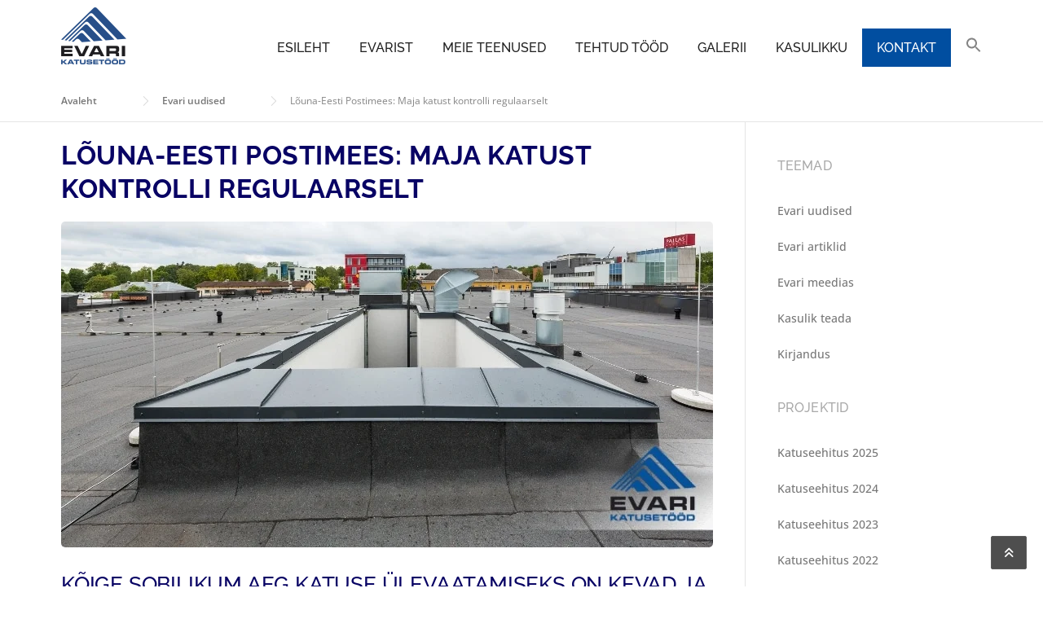

--- FILE ---
content_type: text/html; charset=UTF-8
request_url: https://evari.ee/katust-kontrolli-regulaarselt/
body_size: 30347
content:
<!DOCTYPE html>
<html lang="et" prefix="og: https://ogp.me/ns#">
<head><meta charset="UTF-8"><script type="4d69673565bf6e854a122dc6-text/javascript">if(navigator.userAgent.match(/MSIE|Internet Explorer/i)||navigator.userAgent.match(/Trident\/7\..*?rv:11/i)){var href=document.location.href;if(!href.match(/[?&]nowprocket/)){if(href.indexOf("?")==-1){if(href.indexOf("#")==-1){document.location.href=href+"?nowprocket=1"}else{document.location.href=href.replace("#","?nowprocket=1#")}}else{if(href.indexOf("#")==-1){document.location.href=href+"&nowprocket=1"}else{document.location.href=href.replace("#","&nowprocket=1#")}}}}</script><script type="4d69673565bf6e854a122dc6-text/javascript">(()=>{class RocketLazyLoadScripts{constructor(){this.v="2.0.4",this.userEvents=["keydown","keyup","mousedown","mouseup","mousemove","mouseover","mouseout","touchmove","touchstart","touchend","touchcancel","wheel","click","dblclick","input"],this.attributeEvents=["onblur","onclick","oncontextmenu","ondblclick","onfocus","onmousedown","onmouseenter","onmouseleave","onmousemove","onmouseout","onmouseover","onmouseup","onmousewheel","onscroll","onsubmit"]}async t(){this.i(),this.o(),/iP(ad|hone)/.test(navigator.userAgent)&&this.h(),this.u(),this.l(this),this.m(),this.k(this),this.p(this),this._(),await Promise.all([this.R(),this.L()]),this.lastBreath=Date.now(),this.S(this),this.P(),this.D(),this.O(),this.M(),await this.C(this.delayedScripts.normal),await this.C(this.delayedScripts.defer),await this.C(this.delayedScripts.async),await this.T(),await this.F(),await this.j(),await this.A(),window.dispatchEvent(new Event("rocket-allScriptsLoaded")),this.everythingLoaded=!0,this.lastTouchEnd&&await new Promise(t=>setTimeout(t,500-Date.now()+this.lastTouchEnd)),this.I(),this.H(),this.U(),this.W()}i(){this.CSPIssue=sessionStorage.getItem("rocketCSPIssue"),document.addEventListener("securitypolicyviolation",t=>{this.CSPIssue||"script-src-elem"!==t.violatedDirective||"data"!==t.blockedURI||(this.CSPIssue=!0,sessionStorage.setItem("rocketCSPIssue",!0))},{isRocket:!0})}o(){window.addEventListener("pageshow",t=>{this.persisted=t.persisted,this.realWindowLoadedFired=!0},{isRocket:!0}),window.addEventListener("pagehide",()=>{this.onFirstUserAction=null},{isRocket:!0})}h(){let t;function e(e){t=e}window.addEventListener("touchstart",e,{isRocket:!0}),window.addEventListener("touchend",function i(o){o.changedTouches[0]&&t.changedTouches[0]&&Math.abs(o.changedTouches[0].pageX-t.changedTouches[0].pageX)<10&&Math.abs(o.changedTouches[0].pageY-t.changedTouches[0].pageY)<10&&o.timeStamp-t.timeStamp<200&&(window.removeEventListener("touchstart",e,{isRocket:!0}),window.removeEventListener("touchend",i,{isRocket:!0}),"INPUT"===o.target.tagName&&"text"===o.target.type||(o.target.dispatchEvent(new TouchEvent("touchend",{target:o.target,bubbles:!0})),o.target.dispatchEvent(new MouseEvent("mouseover",{target:o.target,bubbles:!0})),o.target.dispatchEvent(new PointerEvent("click",{target:o.target,bubbles:!0,cancelable:!0,detail:1,clientX:o.changedTouches[0].clientX,clientY:o.changedTouches[0].clientY})),event.preventDefault()))},{isRocket:!0})}q(t){this.userActionTriggered||("mousemove"!==t.type||this.firstMousemoveIgnored?"keyup"===t.type||"mouseover"===t.type||"mouseout"===t.type||(this.userActionTriggered=!0,this.onFirstUserAction&&this.onFirstUserAction()):this.firstMousemoveIgnored=!0),"click"===t.type&&t.preventDefault(),t.stopPropagation(),t.stopImmediatePropagation(),"touchstart"===this.lastEvent&&"touchend"===t.type&&(this.lastTouchEnd=Date.now()),"click"===t.type&&(this.lastTouchEnd=0),this.lastEvent=t.type,t.composedPath&&t.composedPath()[0].getRootNode()instanceof ShadowRoot&&(t.rocketTarget=t.composedPath()[0]),this.savedUserEvents.push(t)}u(){this.savedUserEvents=[],this.userEventHandler=this.q.bind(this),this.userEvents.forEach(t=>window.addEventListener(t,this.userEventHandler,{passive:!1,isRocket:!0})),document.addEventListener("visibilitychange",this.userEventHandler,{isRocket:!0})}U(){this.userEvents.forEach(t=>window.removeEventListener(t,this.userEventHandler,{passive:!1,isRocket:!0})),document.removeEventListener("visibilitychange",this.userEventHandler,{isRocket:!0}),this.savedUserEvents.forEach(t=>{(t.rocketTarget||t.target).dispatchEvent(new window[t.constructor.name](t.type,t))})}m(){const t="return false",e=Array.from(this.attributeEvents,t=>"data-rocket-"+t),i="["+this.attributeEvents.join("],[")+"]",o="[data-rocket-"+this.attributeEvents.join("],[data-rocket-")+"]",s=(e,i,o)=>{o&&o!==t&&(e.setAttribute("data-rocket-"+i,o),e["rocket"+i]=new Function("event",o),e.setAttribute(i,t))};new MutationObserver(t=>{for(const n of t)"attributes"===n.type&&(n.attributeName.startsWith("data-rocket-")||this.everythingLoaded?n.attributeName.startsWith("data-rocket-")&&this.everythingLoaded&&this.N(n.target,n.attributeName.substring(12)):s(n.target,n.attributeName,n.target.getAttribute(n.attributeName))),"childList"===n.type&&n.addedNodes.forEach(t=>{if(t.nodeType===Node.ELEMENT_NODE)if(this.everythingLoaded)for(const i of[t,...t.querySelectorAll(o)])for(const t of i.getAttributeNames())e.includes(t)&&this.N(i,t.substring(12));else for(const e of[t,...t.querySelectorAll(i)])for(const t of e.getAttributeNames())this.attributeEvents.includes(t)&&s(e,t,e.getAttribute(t))})}).observe(document,{subtree:!0,childList:!0,attributeFilter:[...this.attributeEvents,...e]})}I(){this.attributeEvents.forEach(t=>{document.querySelectorAll("[data-rocket-"+t+"]").forEach(e=>{this.N(e,t)})})}N(t,e){const i=t.getAttribute("data-rocket-"+e);i&&(t.setAttribute(e,i),t.removeAttribute("data-rocket-"+e))}k(t){Object.defineProperty(HTMLElement.prototype,"onclick",{get(){return this.rocketonclick||null},set(e){this.rocketonclick=e,this.setAttribute(t.everythingLoaded?"onclick":"data-rocket-onclick","this.rocketonclick(event)")}})}S(t){function e(e,i){let o=e[i];e[i]=null,Object.defineProperty(e,i,{get:()=>o,set(s){t.everythingLoaded?o=s:e["rocket"+i]=o=s}})}e(document,"onreadystatechange"),e(window,"onload"),e(window,"onpageshow");try{Object.defineProperty(document,"readyState",{get:()=>t.rocketReadyState,set(e){t.rocketReadyState=e},configurable:!0}),document.readyState="loading"}catch(t){console.log("WPRocket DJE readyState conflict, bypassing")}}l(t){this.originalAddEventListener=EventTarget.prototype.addEventListener,this.originalRemoveEventListener=EventTarget.prototype.removeEventListener,this.savedEventListeners=[],EventTarget.prototype.addEventListener=function(e,i,o){o&&o.isRocket||!t.B(e,this)&&!t.userEvents.includes(e)||t.B(e,this)&&!t.userActionTriggered||e.startsWith("rocket-")||t.everythingLoaded?t.originalAddEventListener.call(this,e,i,o):(t.savedEventListeners.push({target:this,remove:!1,type:e,func:i,options:o}),"mouseenter"!==e&&"mouseleave"!==e||t.originalAddEventListener.call(this,e,t.savedUserEvents.push,o))},EventTarget.prototype.removeEventListener=function(e,i,o){o&&o.isRocket||!t.B(e,this)&&!t.userEvents.includes(e)||t.B(e,this)&&!t.userActionTriggered||e.startsWith("rocket-")||t.everythingLoaded?t.originalRemoveEventListener.call(this,e,i,o):t.savedEventListeners.push({target:this,remove:!0,type:e,func:i,options:o})}}J(t,e){this.savedEventListeners=this.savedEventListeners.filter(i=>{let o=i.type,s=i.target||window;return e!==o||t!==s||(this.B(o,s)&&(i.type="rocket-"+o),this.$(i),!1)})}H(){EventTarget.prototype.addEventListener=this.originalAddEventListener,EventTarget.prototype.removeEventListener=this.originalRemoveEventListener,this.savedEventListeners.forEach(t=>this.$(t))}$(t){t.remove?this.originalRemoveEventListener.call(t.target,t.type,t.func,t.options):this.originalAddEventListener.call(t.target,t.type,t.func,t.options)}p(t){let e;function i(e){return t.everythingLoaded?e:e.split(" ").map(t=>"load"===t||t.startsWith("load.")?"rocket-jquery-load":t).join(" ")}function o(o){function s(e){const s=o.fn[e];o.fn[e]=o.fn.init.prototype[e]=function(){return this[0]===window&&t.userActionTriggered&&("string"==typeof arguments[0]||arguments[0]instanceof String?arguments[0]=i(arguments[0]):"object"==typeof arguments[0]&&Object.keys(arguments[0]).forEach(t=>{const e=arguments[0][t];delete arguments[0][t],arguments[0][i(t)]=e})),s.apply(this,arguments),this}}if(o&&o.fn&&!t.allJQueries.includes(o)){const e={DOMContentLoaded:[],"rocket-DOMContentLoaded":[]};for(const t in e)document.addEventListener(t,()=>{e[t].forEach(t=>t())},{isRocket:!0});o.fn.ready=o.fn.init.prototype.ready=function(i){function s(){parseInt(o.fn.jquery)>2?setTimeout(()=>i.bind(document)(o)):i.bind(document)(o)}return"function"==typeof i&&(t.realDomReadyFired?!t.userActionTriggered||t.fauxDomReadyFired?s():e["rocket-DOMContentLoaded"].push(s):e.DOMContentLoaded.push(s)),o([])},s("on"),s("one"),s("off"),t.allJQueries.push(o)}e=o}t.allJQueries=[],o(window.jQuery),Object.defineProperty(window,"jQuery",{get:()=>e,set(t){o(t)}})}P(){const t=new Map;document.write=document.writeln=function(e){const i=document.currentScript,o=document.createRange(),s=i.parentElement;let n=t.get(i);void 0===n&&(n=i.nextSibling,t.set(i,n));const c=document.createDocumentFragment();o.setStart(c,0),c.appendChild(o.createContextualFragment(e)),s.insertBefore(c,n)}}async R(){return new Promise(t=>{this.userActionTriggered?t():this.onFirstUserAction=t})}async L(){return new Promise(t=>{document.addEventListener("DOMContentLoaded",()=>{this.realDomReadyFired=!0,t()},{isRocket:!0})})}async j(){return this.realWindowLoadedFired?Promise.resolve():new Promise(t=>{window.addEventListener("load",t,{isRocket:!0})})}M(){this.pendingScripts=[];this.scriptsMutationObserver=new MutationObserver(t=>{for(const e of t)e.addedNodes.forEach(t=>{"SCRIPT"!==t.tagName||t.noModule||t.isWPRocket||this.pendingScripts.push({script:t,promise:new Promise(e=>{const i=()=>{const i=this.pendingScripts.findIndex(e=>e.script===t);i>=0&&this.pendingScripts.splice(i,1),e()};t.addEventListener("load",i,{isRocket:!0}),t.addEventListener("error",i,{isRocket:!0}),setTimeout(i,1e3)})})})}),this.scriptsMutationObserver.observe(document,{childList:!0,subtree:!0})}async F(){await this.X(),this.pendingScripts.length?(await this.pendingScripts[0].promise,await this.F()):this.scriptsMutationObserver.disconnect()}D(){this.delayedScripts={normal:[],async:[],defer:[]},document.querySelectorAll("script[type$=rocketlazyloadscript]").forEach(t=>{t.hasAttribute("data-rocket-src")?t.hasAttribute("async")&&!1!==t.async?this.delayedScripts.async.push(t):t.hasAttribute("defer")&&!1!==t.defer||"module"===t.getAttribute("data-rocket-type")?this.delayedScripts.defer.push(t):this.delayedScripts.normal.push(t):this.delayedScripts.normal.push(t)})}async _(){await this.L();let t=[];document.querySelectorAll("script[type$=rocketlazyloadscript][data-rocket-src]").forEach(e=>{let i=e.getAttribute("data-rocket-src");if(i&&!i.startsWith("data:")){i.startsWith("//")&&(i=location.protocol+i);try{const o=new URL(i).origin;o!==location.origin&&t.push({src:o,crossOrigin:e.crossOrigin||"module"===e.getAttribute("data-rocket-type")})}catch(t){}}}),t=[...new Map(t.map(t=>[JSON.stringify(t),t])).values()],this.Y(t,"preconnect")}async G(t){if(await this.K(),!0!==t.noModule||!("noModule"in HTMLScriptElement.prototype))return new Promise(e=>{let i;function o(){(i||t).setAttribute("data-rocket-status","executed"),e()}try{if(navigator.userAgent.includes("Firefox/")||""===navigator.vendor||this.CSPIssue)i=document.createElement("script"),[...t.attributes].forEach(t=>{let e=t.nodeName;"type"!==e&&("data-rocket-type"===e&&(e="type"),"data-rocket-src"===e&&(e="src"),i.setAttribute(e,t.nodeValue))}),t.text&&(i.text=t.text),t.nonce&&(i.nonce=t.nonce),i.hasAttribute("src")?(i.addEventListener("load",o,{isRocket:!0}),i.addEventListener("error",()=>{i.setAttribute("data-rocket-status","failed-network"),e()},{isRocket:!0}),setTimeout(()=>{i.isConnected||e()},1)):(i.text=t.text,o()),i.isWPRocket=!0,t.parentNode.replaceChild(i,t);else{const i=t.getAttribute("data-rocket-type"),s=t.getAttribute("data-rocket-src");i?(t.type=i,t.removeAttribute("data-rocket-type")):t.removeAttribute("type"),t.addEventListener("load",o,{isRocket:!0}),t.addEventListener("error",i=>{this.CSPIssue&&i.target.src.startsWith("data:")?(console.log("WPRocket: CSP fallback activated"),t.removeAttribute("src"),this.G(t).then(e)):(t.setAttribute("data-rocket-status","failed-network"),e())},{isRocket:!0}),s?(t.fetchPriority="high",t.removeAttribute("data-rocket-src"),t.src=s):t.src="data:text/javascript;base64,"+window.btoa(unescape(encodeURIComponent(t.text)))}}catch(i){t.setAttribute("data-rocket-status","failed-transform"),e()}});t.setAttribute("data-rocket-status","skipped")}async C(t){const e=t.shift();return e?(e.isConnected&&await this.G(e),this.C(t)):Promise.resolve()}O(){this.Y([...this.delayedScripts.normal,...this.delayedScripts.defer,...this.delayedScripts.async],"preload")}Y(t,e){this.trash=this.trash||[];let i=!0;var o=document.createDocumentFragment();t.forEach(t=>{const s=t.getAttribute&&t.getAttribute("data-rocket-src")||t.src;if(s&&!s.startsWith("data:")){const n=document.createElement("link");n.href=s,n.rel=e,"preconnect"!==e&&(n.as="script",n.fetchPriority=i?"high":"low"),t.getAttribute&&"module"===t.getAttribute("data-rocket-type")&&(n.crossOrigin=!0),t.crossOrigin&&(n.crossOrigin=t.crossOrigin),t.integrity&&(n.integrity=t.integrity),t.nonce&&(n.nonce=t.nonce),o.appendChild(n),this.trash.push(n),i=!1}}),document.head.appendChild(o)}W(){this.trash.forEach(t=>t.remove())}async T(){try{document.readyState="interactive"}catch(t){}this.fauxDomReadyFired=!0;try{await this.K(),this.J(document,"readystatechange"),document.dispatchEvent(new Event("rocket-readystatechange")),await this.K(),document.rocketonreadystatechange&&document.rocketonreadystatechange(),await this.K(),this.J(document,"DOMContentLoaded"),document.dispatchEvent(new Event("rocket-DOMContentLoaded")),await this.K(),this.J(window,"DOMContentLoaded"),window.dispatchEvent(new Event("rocket-DOMContentLoaded"))}catch(t){console.error(t)}}async A(){try{document.readyState="complete"}catch(t){}try{await this.K(),this.J(document,"readystatechange"),document.dispatchEvent(new Event("rocket-readystatechange")),await this.K(),document.rocketonreadystatechange&&document.rocketonreadystatechange(),await this.K(),this.J(window,"load"),window.dispatchEvent(new Event("rocket-load")),await this.K(),window.rocketonload&&window.rocketonload(),await this.K(),this.allJQueries.forEach(t=>t(window).trigger("rocket-jquery-load")),await this.K(),this.J(window,"pageshow");const t=new Event("rocket-pageshow");t.persisted=this.persisted,window.dispatchEvent(t),await this.K(),window.rocketonpageshow&&window.rocketonpageshow({persisted:this.persisted})}catch(t){console.error(t)}}async K(){Date.now()-this.lastBreath>45&&(await this.X(),this.lastBreath=Date.now())}async X(){return document.hidden?new Promise(t=>setTimeout(t)):new Promise(t=>requestAnimationFrame(t))}B(t,e){return e===document&&"readystatechange"===t||(e===document&&"DOMContentLoaded"===t||(e===window&&"DOMContentLoaded"===t||(e===window&&"load"===t||e===window&&"pageshow"===t)))}static run(){(new RocketLazyLoadScripts).t()}}RocketLazyLoadScripts.run()})();</script>
	
	<meta name="viewport" content="width=device-width, initial-scale=1">
	<link rel="profile" href="https://gmpg.org/xfn/11">
	<link rel="pingback" href="https://evari.ee/xmlrpc.php">
		<style></style>
	<script type="rocketlazyloadscript" data-minify="1" id="cookieyes" data-rocket-type="text/javascript" data-rocket-src="https://evari.ee/wp-content/cache/min/1/client_data/e0eb56662365529895462dba/script.js?ver=1769088848" data-rocket-defer defer></script>
<!-- Search Engine Optimization by Rank Math PRO - https://rankmath.com/ -->
<title>Katust kontrolli regulaarselt kevadel ja sügisel - OÜ Evari Ehitus</title>
<link data-rocket-prefetch href="https://cdn-cookieyes.com" rel="dns-prefetch">
<link crossorigin data-rocket-preload as="font" href="https://evari.ee/wp-content/cache/fonts/1/google-fonts/fonts/s/opensans/v44/memvYaGs126MiZpBA-UvWbX2vVnXBbObj2OVTUGmu1aB.woff2" rel="preload">
<link crossorigin data-rocket-preload as="font" href="https://evari.ee/wp-content/cache/fonts/1/google-fonts/fonts/s/raleway/v37/1Ptug8zYS_SKggPNyC0ITw.woff2" rel="preload">
<link crossorigin data-rocket-preload as="font" href="https://evari.ee/wp-content/themes/construction/assets/fonts/fa-solid-900.woff2" rel="preload">
<style id="wpr-usedcss">img:is([sizes=auto i],[sizes^="auto," i]){contain-intrinsic-size:3000px 1500px}img.emoji{display:inline!important;border:none!important;box-shadow:none!important;height:1em!important;width:1em!important;margin:0 .07em!important;vertical-align:-.1em!important;background:0 0!important;padding:0!important}:root{--wp--preset--aspect-ratio--square:1;--wp--preset--aspect-ratio--4-3:4/3;--wp--preset--aspect-ratio--3-4:3/4;--wp--preset--aspect-ratio--3-2:3/2;--wp--preset--aspect-ratio--2-3:2/3;--wp--preset--aspect-ratio--16-9:16/9;--wp--preset--aspect-ratio--9-16:9/16;--wp--preset--color--black:#000000;--wp--preset--color--cyan-bluish-gray:#abb8c3;--wp--preset--color--white:#ffffff;--wp--preset--color--pale-pink:#f78da7;--wp--preset--color--vivid-red:#cf2e2e;--wp--preset--color--luminous-vivid-orange:#ff6900;--wp--preset--color--luminous-vivid-amber:#fcb900;--wp--preset--color--light-green-cyan:#7bdcb5;--wp--preset--color--vivid-green-cyan:#00d084;--wp--preset--color--pale-cyan-blue:#8ed1fc;--wp--preset--color--vivid-cyan-blue:#0693e3;--wp--preset--color--vivid-purple:#9b51e0;--wp--preset--gradient--vivid-cyan-blue-to-vivid-purple:linear-gradient(135deg,rgba(6, 147, 227, 1) 0%,rgb(155, 81, 224) 100%);--wp--preset--gradient--light-green-cyan-to-vivid-green-cyan:linear-gradient(135deg,rgb(122, 220, 180) 0%,rgb(0, 208, 130) 100%);--wp--preset--gradient--luminous-vivid-amber-to-luminous-vivid-orange:linear-gradient(135deg,rgba(252, 185, 0, 1) 0%,rgba(255, 105, 0, 1) 100%);--wp--preset--gradient--luminous-vivid-orange-to-vivid-red:linear-gradient(135deg,rgba(255, 105, 0, 1) 0%,rgb(207, 46, 46) 100%);--wp--preset--gradient--very-light-gray-to-cyan-bluish-gray:linear-gradient(135deg,rgb(238, 238, 238) 0%,rgb(169, 184, 195) 100%);--wp--preset--gradient--cool-to-warm-spectrum:linear-gradient(135deg,rgb(74, 234, 220) 0%,rgb(151, 120, 209) 20%,rgb(207, 42, 186) 40%,rgb(238, 44, 130) 60%,rgb(251, 105, 98) 80%,rgb(254, 248, 76) 100%);--wp--preset--gradient--blush-light-purple:linear-gradient(135deg,rgb(255, 206, 236) 0%,rgb(152, 150, 240) 100%);--wp--preset--gradient--blush-bordeaux:linear-gradient(135deg,rgb(254, 205, 165) 0%,rgb(254, 45, 45) 50%,rgb(107, 0, 62) 100%);--wp--preset--gradient--luminous-dusk:linear-gradient(135deg,rgb(255, 203, 112) 0%,rgb(199, 81, 192) 50%,rgb(65, 88, 208) 100%);--wp--preset--gradient--pale-ocean:linear-gradient(135deg,rgb(255, 245, 203) 0%,rgb(182, 227, 212) 50%,rgb(51, 167, 181) 100%);--wp--preset--gradient--electric-grass:linear-gradient(135deg,rgb(202, 248, 128) 0%,rgb(113, 206, 126) 100%);--wp--preset--gradient--midnight:linear-gradient(135deg,rgb(2, 3, 129) 0%,rgb(40, 116, 252) 100%);--wp--preset--font-size--small:13px;--wp--preset--font-size--medium:20px;--wp--preset--font-size--large:36px;--wp--preset--font-size--x-large:42px;--wp--preset--spacing--20:0.44rem;--wp--preset--spacing--30:0.67rem;--wp--preset--spacing--40:1rem;--wp--preset--spacing--50:1.5rem;--wp--preset--spacing--60:2.25rem;--wp--preset--spacing--70:3.38rem;--wp--preset--spacing--80:5.06rem;--wp--preset--shadow--natural:6px 6px 9px rgba(0, 0, 0, .2);--wp--preset--shadow--deep:12px 12px 50px rgba(0, 0, 0, .4);--wp--preset--shadow--sharp:6px 6px 0px rgba(0, 0, 0, .2);--wp--preset--shadow--outlined:6px 6px 0px -3px rgba(255, 255, 255, 1),6px 6px rgba(0, 0, 0, 1);--wp--preset--shadow--crisp:6px 6px 0px rgba(0, 0, 0, 1)}:where(.is-layout-flex){gap:.5em}:where(.is-layout-grid){gap:.5em}:where(.wp-block-post-template.is-layout-flex){gap:1.25em}:where(.wp-block-post-template.is-layout-grid){gap:1.25em}:where(.wp-block-columns.is-layout-flex){gap:2em}:where(.wp-block-columns.is-layout-grid){gap:2em}:root :where(.wp-block-pullquote){font-size:1.5em;line-height:1.6}.is-menu a,.is-menu a:focus,.is-menu a:hover,.is-menu:hover>a{background:0 0!important;outline:0}.is-screen-reader-text{border:0;clip:rect(1px,1px,1px,1px);-webkit-clip-path:inset(50%);clip-path:inset(50%);color:#000;height:1px;margin:-1px;overflow:hidden;padding:0;position:absolute!important;width:1px;word-wrap:normal!important;word-break:normal}.is-menu{position:relative}.is-menu a{line-height:1}.is-menu a::after,.is-menu a::before{display:none!important}.is-menu.is-dropdown form{display:none;min-width:310px;max-width:100%;position:absolute;right:0;top:100%;z-index:9}.is-menu.is-dropdown form:not(.is-search-form) input[type=search]{background:#fff;color:#000}.is-menu form .screen-reader-text,.search-close{display:none}.is-menu form label{margin:0;padding:0}.search-close{cursor:pointer;width:20px;height:20px}.is-menu .search-icon-path{fill:#848484}.search-close{position:absolute;right:-22px;top:33%;z-index:99999}.is-menu.is-dropdown .search-close{top:calc(100% + 7px)}.search-close:after{border-left:2px solid #848484;content:'';height:20px;left:9px;position:absolute;-webkit-transform:rotate(45deg);-moz-transform:rotate(45deg);-ms-transform:rotate(45deg);-o-transform:rotate(45deg);transform:rotate(45deg)}.search-close:before{border-left:2px solid #848484;content:'';height:20px;left:9px;position:absolute;-webkit-transform:rotate(-45deg);-moz-transform:rotate(-45deg);-ms-transform:rotate(-45deg);-o-transform:rotate(-45deg);transform:rotate(-45deg)}@media screen and (max-width:910px){.is-menu form{left:0;min-width:50%;right:auto}}.is-form-style label{display:inline-block!important}.is-form-style label{padding:0;vertical-align:middle;margin:0;width:100%;line-height:1}.is-form-style{line-height:1;position:relative;padding:0!important}.is-form-style.is-form-style-3 label{width:calc(100% - 36px)!important}.is-form-style input.is-search-input{background:#fff;background-image:none!important;color:#333;padding:0 12px;margin:0;outline:0!important;font-size:14px!important;height:36px;min-height:0;line-height:1;border-radius:0;border:1px solid #ccc!important;font-family:arial;width:100%;-webkit-box-sizing:border-box;-moz-box-sizing:border-box;box-sizing:border-box;-webkit-appearance:none;-webkit-border-radius:0}.is-form-style input.is-search-input::-ms-clear{display:none;width:0;height:0}.is-form-style input.is-search-input::-ms-reveal{display:none;width:0;height:0}.is-form-style input.is-search-input::-webkit-search-cancel-button,.is-form-style input.is-search-input::-webkit-search-decoration,.is-form-style input.is-search-input::-webkit-search-results-button,.is-form-style input.is-search-input::-webkit-search-results-decoration{display:none}.is-form-style.is-form-style-3 input.is-search-input{border-right:0!important}.is-form-style button.is-search-submit{background:0 0;border:0;box-shadow:none!important;opacity:1;padding:0!important;margin:0;line-height:0;outline:0;vertical-align:middle;width:36px;height:36px}.is-form-style .is-search-submit path{fill:#555}.is-form-style input.is-search-submit{text-decoration:none;position:absolute;top:0;right:0;padding:0 10px!important;width:auto}.is-search-icon{width:36px;padding-top:6px!important}.is-search-icon svg{width:22px;display:inline}.is-form-style input.is-search-submit,.is-search-icon{display:inline-block!important;color:#666;background:#ededed;box-shadow:none!important;outline:0;margin:0;font-size:14px!important;border:1px solid #ccc;border-radius:0;line-height:1;height:36px;text-transform:capitalize;vertical-align:middle;-webkit-transition:background-color .1s ease-in-out;-moz-transition:background-color .1s ease-in-out;-o-transition:background-color .1s ease-in-out;transition:background-color .1s ease-in-out;-webkit-box-sizing:border-box;-moz-box-sizing:border-box;box-sizing:border-box}.is-search-icon:hover,form.is-form-style input.is-search-submit:hover{background:#dcdcdc}html{-ms-text-size-adjust:100%;-webkit-text-size-adjust:100%}body{line-height:1;margin:0;padding:0}article,aside,footer,header,main,nav{display:block}a:focus{outline:0}a:active,a:hover{outline:0}a img{border:0}canvas{display:inline-block;vertical-align:baseline}[hidden]{display:none}img{border:0;-ms-interpolation-mode:bicubic}button,input{color:inherit;font:inherit;margin:0}button{overflow:visible}button{text-transform:none}button,html input[type=button],input[type=submit]{-webkit-appearance:button;cursor:pointer}input[type=search]{-webkit-appearance:textfield;-webkit-box-sizing:content-box;-moz-box-sizing:content-box;box-sizing:content-box}input[type=search]::-webkit-search-cancel-button,input[type=search]::-webkit-search-decoration{-webkit-appearance:none}button::-moz-focus-inner,input::-moz-focus-inner{border:0;padding:0}button,input{line-height:normal}*,:after,:before{-webkit-box-sizing:border-box;-moz-box-sizing:border-box;box-sizing:border-box}.clearfix:after,.wpc-menu:after{content:".";display:block;height:0;clear:both;visibility:hidden}.clearfix,.wpc-menu{display:inline-block}.clearfix,.wpc-menu{display:block}.clear,.container{zoom:1}.clear:after,.clear:before,.container:after,.container:before{display:table;content:""}.clear:after,.container:after{clear:both}h1,h2,h4,p,ul{word-break:break-word;word-wrap:break-word}body,html{margin:0;padding:0;height:100%}body{background:#fff;height:100%}.site{background:#fff;position:relative;overflow:hidden}body,button,input{font-family:"PT Sans",Helvetica,Arial,sans-serif;font-size:15px;line-height:1.7;color:#777}input{font:inherit}::-moz-selection{background:#000;color:#fff}::selection{background:#000;color:#fff}a{color:#fab702;text-decoration:none}a:hover{text-decoration:none}h1,h2,h4{clear:both;font-family:Montserrat,Helvetica,Arial,sans-serif;font-weight:400;margin-bottom:20px;margin-top:0;letter-spacing:-.2px}h1 a,h2 a,h4 a{color:#333;text-decoration:none}h1{line-height:1.3;font-size:30px}@media screen and (min-width:790px){h1{font-size:35px}}h1 span{font-weight:700}h2{line-height:1.2;font-size:23px}@media screen and (min-width:790px){h2{font-size:26px}}h4{font-weight:400;font-size:18px;margin-bottom:12px}.vcard,address,p,ul{margin-bottom:1em;margin-top:0}img{height:auto;max-width:100%;vertical-align:middle}b,strong{font-weight:700}i{font-style:italic}address{margin:20px 0}ul{padding-left:20px}ul{list-style:disc}ul li{margin:8px 0}input[type=submit]{cursor:pointer;background:#fab702;border:none;display:inline-block;color:#fff;letter-spacing:1px;text-transform:uppercase;line-height:1;text-align:center;padding:17px 23px 15px;-webkit-border-radius:2px;-moz-border-radius:2px;border-radius:2px;box-shadow:0 -1px 0 0 rgba(0,0,0,.1) inset;margin:3px 0;text-decoration:none;font-weight:600;font-size:13px}input[type=submit]:hover{opacity:.8}button:focus,button:hover,input[type=button]:focus,input[type=button]:hover,input[type=submit]:focus,input[type=submit]:hover{cursor:pointer}input[type=email],input[type=number],input[type=search],input[type=url]{cursor:pointer;max-width:100%;background-color:transparent;border:1px solid #e9e9e9;-webkit-appearance:none;padding:10px 15.3846153846px;-webkit-border-radius:2px;-moz-border-radius:2px;border-radius:2px}input[type=email]:focus,input[type=number]:focus,input[type=search]:focus,input[type=url]:focus{outline:0;border-color:#fab702}button::-moz-focus-inner{border:0;padding:0}input,input[type=submit]:focus{outline:0}.screen-reader-text{clip:rect(1px,1px,1px,1px);position:absolute!important}.screen-reader-text:active,.screen-reader-text:focus,.screen-reader-text:hover{background-color:#f8f9f9;-webkit-border-radius:3px;-moz-border-radius:3px;border-radius:3px;clip:auto!important;color:#fab702;display:block;height:auto;left:5px;line-height:normal;padding:17px;text-decoration:none;top:5px;width:auto;z-index:100000}.container{max-width:1230px;margin:0 auto;padding:0 30px;position:relative}#primary{padding-bottom:40px;padding-top:40px}.home #primary{padding-bottom:0}#secondary{padding-bottom:40px;padding-top:0}.content-area{width:100%;float:none}@media screen and (min-width:790px){.container{padding:0 50px}#secondary{padding-top:40px}.content-area{width:74.3362831858%;float:left}}.sidebar{width:100%;float:none}@media screen and (min-width:790px){.sidebar{width:25.6637168142%;float:left}.right-sidebar .content-area{padding-right:39px;border-right:1px solid #e9e9e9}.right-sidebar .sidebar{padding-left:39px;border-left:1px solid #e9e9e9;margin-left:-1px}}.site-header{padding:30px 0 0;position:relative;z-index:99;width:100%}.site-header .site-branding{float:left}@media screen and (max-width:1100px){.site-header{padding-top:15px}.site-header .site-branding{float:left;width:100%}}@media screen and (max-width:500px){.site-header .site-branding{float:left;max-width:80%}.site-header .header-right-wrap{padding:0 0 30px}}.site-header .header-right-wrap{float:right}@media screen and (max-width:1100px){.site-header .header-right-wrap{float:none;width:100%;padding:0 0 30px}.site-content{padding-top:0!important}}.header-topbar .site-header{padding-top:35px}.header-topbar .wpc-menu>li>a{padding-bottom:35px}.header-topbar .site-header .site-branding{margin-top:0}.header-topbar #nav-toggle{top:4px}.site-topbar{font-size:12px;font-family:Montserrat,Helvetica,Arial,sans-serif;background:#f8f9f9;border-bottom:1px solid #e9e9e9;color:#888}.site-topbar a{color:#888;text-decoration:none}.site-topbar a:hover{color:#fab702}.site-topbar .widget{margin-bottom:0}.site-topbar .widget a{color:#888}.site-topbar .widget a:hover{color:#fab702}.site-topbar .topbar-left{float:left}@media screen and (max-width:790px){.site-topbar .container{padding:0}.site-topbar .widget{display:block;width:100%;text-align:center;border-top:1px solid #e9e9e9;margin:0}.site-topbar .topbar-left{float:none}}.site-topbar .topbar-left ul li a{margin-right:20px}.site-topbar .topbar-left .topbar-widget{padding-right:15px;margin-right:15px;float:left;border-right:1px solid #e9e9e9}.site-topbar .topbar-left .topbar-widget:first-child{border-left:1px solid #e9e9e9;padding-left:15px}.site-topbar .topbar-right{float:right}@media screen and (max-width:790px){.site-topbar .topbar-right{float:none}}.site-topbar .topbar-right ul li a{margin-left:20px}.site-topbar .topbar-right .topbar-widget{padding-left:15px;margin-left:15px;float:right;border-left:1px solid #e9e9e9}.site-topbar .topbar-widget{padding:12px 0}.site-topbar .widget.widget_nav_menu ul{list-style:none;margin:0;padding:0}.site-topbar .widget.widget_nav_menu ul li{display:inline-block;margin:0;padding:0}.main-navigation{position:relative;z-index:100}@media screen and (max-width:1100px){.main-navigation{float:right}}@media screen and (max-width:400px){.main-navigation{float:none}.main-navigation #nav-toggle{display:block;text-align:center}}.wpc-menu,.wpc-menu *{margin:0;padding:0;list-style:none}.wpc-menu{float:right}.wpc-menu ul{position:absolute;display:none;top:100%;left:0;z-index:99}.wpc-menu ul ul{top:0;left:100%}.wpc-menu li{position:relative}.wpc-menu>li{float:left}.wpc-menu li:hover>ul{display:block}.wpc-menu a{display:block;position:relative}.wpc-menu ul{min-width:12em;box-shadow:0 9px 14px rgba(0,0,0,.1)}.wpc-menu li{white-space:nowrap;-webkit-transition:background .2s;transition:background .2s}.wpc-menu li:hover{-webkit-transition:none;transition:none}.wpc-menu a{color:#999;font-family:Montserrat,Helvetica,Arial,sans-serif;padding:0 18px 30px;font-size:14px;font-weight:500;text-decoration:none;zoom:1}.wpc-menu a:hover{color:#fab702}.wpc-menu ul li a{padding:8px 18px;color:#999;font-size:13px;text-transform:none;background:#fff}.wpc-menu ul li a:hover{background:#fab702;color:#fff}.wpc-menu>li:last-child>a{padding-right:0}@media screen and (min-width:1100px){.site-header.fixed-on{width:100%;z-index:80}.header-normal .site-header.fixed-on{background-color:rgba(255,255,255,.99)}.wpc-menu ul li.menu-item-has-children>a{padding-right:28px}.wpc-menu ul li.menu-item-has-children>a:after{content:"";position:absolute;top:50%;right:10px;margin-top:-14px;height:0;width:0;border:4px solid transparent;border-top-color:#eee;border-top-color:rgba(0,0,0,.3)}.wpc-menu>li:hover>li.menu-item-has-children>a:after,.wpc-menu>li>li.menu-item-has-children>a:focus:after{border-top-color:#fff}.wpc-menu ul li.menu-item-has-children>a:after{margin-top:-3px;margin-right:0;border-color:transparent;border-left-color:#ddd;border-left-color:rgba(0,0,0,.2)}.wpc-menu ul li:hover>li.menu-item-has-children>a:after,.wpc-menu ul li>li.menu-item-has-children>a:focus:after{border-left-color:#fff}}#nav-toggle{display:none;font-size:22px;cursor:pointer;color:#222;line-height:1;margin-top:-1px;position:absolute;top:23px;right:30px}@media screen and (max-width:1100px){.main-navigation{position:static}.main-navigation .wpc-menu{width:100%!important;display:none}#nav-toggle{display:inline-block}}.widget-area ul{list-style:none;padding-left:0}.widget-area a{text-decoration:none}.site-footer{padding:0;background:#111;color:#999;font-size:13px}.site-footer .widget a,.site-footer a{color:#ddd}.site-footer .widget a:hover,.site-footer a:hover{color:#fff;text-decoration:underline}.site-footer .widget{font-size:13px;line-height:1.8}.site-footer input[type=email],.site-footer input[type=number],.site-footer input[type=search],.site-footer input[type=url]{border-color:rgba(255,255,255,.3)}.footer-3-columns .footer-column{width:100%}@media screen and (min-width:790px){.site-topbar .topbar-widget{float:none}.footer-3-columns .footer-column{width:47.9674796748%;float:left;margin-right:4.0650406504%}.footer-3-columns .footer-2{margin-right:0}.site-footer .footer-columns .footer-column .widget{margin-bottom:30px}.site-footer .footer-columns .footer-column .widget:last-child{margin-bottom:0}}@media screen and (min-width:1100px){.footer-3-columns .footer-column{width:30.6233062331%;float:left;margin-right:4.0650406504%}.footer-3-columns .footer-3{margin-right:0}}.site-footer .footer-columns{padding:40px 0}.site-footer .footer-columns .footer-column .widget{padding-bottom:0;margin-bottom:30px;border:none}.site-footer .footer-columns .footer-column .widget .widget-title{color:#eee;font-size:15px;text-transform:uppercase;margin-bottom:20px;letter-spacing:-.1px;font-weight:500}.site-footer .footer-columns .widget_nav_menu ul ul,.site-footer .footer-columns .widget_nav_menu ul ul ul{padding:0}.site-footer .footer-columns .widget_nav_menu ul li{padding:0}.site-footer .footer-columns .widget_nav_menu ul li a{display:block;padding:5px 10px 9px 17px;position:relative;border-bottom:1px dotted rgba(255,255,255,.1)}.site-footer .footer-columns .widget_nav_menu ul li a:before{content:"\f105";font-family:FontAwesome;font-size:10px;display:block;position:absolute;left:0;top:8px}.site-info-wrapper{background:#222;border-top:1px solid #333;padding:20px 0;font-size:12px}.site-info-wrapper .site-info .copy_text{float:none;text-align:center;font-size:13px;margin-bottom:30px}@media screen and (min-width:790px){.site-info-wrapper .site-info .copy_text{float:left;margin-bottom:0;text-align:left}}.site-info-wrapper .site-info .copy_text a{text-decoration:none}.site-info-wrapper .site-info .copy_text a:hover{text-decoration:underline}.site-info-wrapper .site-info .footer-menu{float:none;text-align:center}.site-info-wrapper .site-info .footer-menu ul{padding:0;margin:0;list-style:none}.site-info-wrapper .site-info .footer-menu ul li{padding:0;margin:0;display:inline-block;line-height:1}.site-info-wrapper .site-info .footer-menu ul li a{float:left;margin-left:15px;text-decoration:none;font-size:12px}.site-info-wrapper .site-info .footer-menu ul li a:hover{text-decoration:underline}.site-info-wrapper .site-info .footer-menu ul li ul{display:none}.footer-social{float:left;padding:10px 18.5px;color:#fff;background:#fab702;margin-top:-16px;position:relative}.footer-social label{font-size:13px;margin-right:10px;color:#222}.footer-social:after{border-right:9px solid #777;border-top:16px solid transparent;content:"";display:block;height:0;left:-9px;position:absolute;top:0}.footer-social a{margin-right:3px}.footer-social a i{padding:0;border-radius:50%;font-size:13px;line-height:1.6em;height:1.8em;width:1.8em;text-align:center;border:1px solid #222;color:#222}.footer-social a i:hover{color:#fff;border-color:#fff}#btt{background:#222;opacity:.8;border:1px solid #333;border-radius:2px;bottom:21px;cursor:pointer;padding:8px 15px;position:fixed;right:20px;z-index:50}.entry-title{font-size:25px;margin-bottom:7px;letter-spacing:.5px;font-weight:700}@media screen and (min-width:790px){.site-info-wrapper .site-info .footer-menu{float:right;text-align:left}.entry-title{font-size:28px}}.entry-title a:hover{text-decoration:underline}.single .entry-title{font-size:32px}.post-thumbnail img{margin:0 0 30px;display:block;-webkit-border-radius:5px;-moz-border-radius:5px;border-radius:5px}.entry-content::after{content:"";display:table;table-layout:fixed;clear:both}.entry-content ul{margin-left:20px}.entry-content a{text-decoration:none}.entry-content a:hover{text-decoration:underline}.entry-meta{display:inline-block;margin-bottom:15px}.entry-meta a,.entry-meta span{font-size:13px;letter-spacing:1.5px;text-transform:uppercase;text-decoration:none;color:#777}.entry-meta a:hover{text-decoration:underline}.entry-meta i.fa{margin-right:3px}.single .entry-meta{margin-bottom:30px}.entry-footer{clear:both}.entry-footer i.fa{float:left;color:#999;margin:6px 6px 0 0}.entry-footer .post-categories{list-style:none;padding:0;margin-bottom:10px}.entry-footer .post-categories li{display:inline;margin:0}.entry-footer .post-categories li a{color:#777;font-size:13px;text-decoration:none;position:relative}.entry-footer .post-categories li a:hover{color:#fab702}.entry-footer .post-categories li:after{content:", ";color:#aaa}.entry-footer .post-categories li:last-child:after{content:none}.widget{margin-bottom:40px}.widget:last-child{border-bottom:none}#secondary .widget-title,.site-topbar .widget-title{font-weight:700;font-size:16px;margin-bottom:20px;font-weight:500;letter-spacing:.1px}.widget-area .widget ul{padding-left:0;margin-bottom:0}.widget-area .widget ul li{list-style:none;margin:0;padding:6.6666666667px 0}.widget-area .widget ul li ul{padding-top:13.3333333333px;padding-left:20px}.widget-area .widget ul li ul li{border-bottom:none}.widget-area .widget ul li ul li:last-child{padding-bottom:0}.widget a{text-decoration:none;color:#777}.widget a:hover{color:#fab702}#secondary .widget.widget_nav_menu .menu{margin-bottom:-10px}#secondary .widget.widget_nav_menu ul ul,#secondary .widget.widget_nav_menu ul ul ul{padding:0}#secondary .widget.widget_nav_menu ul li{margin:0;padding:0}#secondary .widget.widget_nav_menu ul li a,#secondary .widget.widget_nav_menu ul li li a,#secondary .widget.widget_nav_menu ul li li li a{display:block;padding:10px 15px 11px 0;font-weight:500;color:#777;position:relative;-webkit-border-radius:2px;-moz-border-radius:2px;border-radius:2px}#secondary .widget.widget_nav_menu ul li a:hover,#secondary .widget.widget_nav_menu ul li li a:hover,#secondary .widget.widget_nav_menu ul li li li a:hover{color:#fab702}#secondary .widget.widget_nav_menu>ul>li:last-child>a{margin-bottom:0}#secondary .widget.widget_nav_menu>ul>li:first-child>a{margin-top:-10px}button::-moz-focus-inner{padding:0;border:0}.breadcrumbs{font-size:10px;padding:15px 0;border-bottom:1px solid #e9e9e9;color:#858585}.breadcrumbs i{margin:0 6px}.breadcrumbs a{text-decoration:none;color:#777;font-weight:600}.breadcrumbs a:hover{color:#fab702}.breadcrumbs span{margin-right:20px;position:relative}.breadcrumbs a:before{border-bottom:6px solid transparent;border-left:6px solid rgba(0,0,0,.2);border-top:6px solid transparent;content:"";display:inline-block;position:absolute;right:-11px;top:2px}@media screen and (min-width:500px){.breadcrumbs{font-size:12px}.breadcrumbs span{margin-right:40px}.breadcrumbs a:before{right:-23px;top:3px}}.breadcrumbs a:after{border-bottom:5px solid transparent;border-left:5px solid #fff;border-top:5px solid transparent;content:"";display:inline-block;position:absolute;right:-10px;top:3px}@media screen and (min-width:500px){.breadcrumbs a:after{right:-22px;top:4px}}.fa{font-family:var(--fa-style-family,"Font Awesome 6 Free");font-weight:var(--fa-style,900)}.fa,.fa-brands,.fas{-moz-osx-font-smoothing:grayscale;-webkit-font-smoothing:antialiased;display:var(--fa-display,inline-block);font-style:normal;font-variant:normal;line-height:1;text-rendering:auto}.fas{font-family:"Font Awesome 6 Free"}.fa-brands{font-family:"Font Awesome 6 Brands"}.fa-bars:before{content:"\f0c9"}.fa-phone-alt:before{content:"\f879"}.fa-envelope:before{content:"\f0e0"}.fa-angle-double-up:before{content:"\f102"}.fa-map-marker-alt:before{content:"\f3c5"}.fa-file:before{content:"\f15b"}:root{--fa-style-family-brands:"Font Awesome 6 Brands";--fa-font-brands:normal 400 1em/1 "Font Awesome 6 Brands"}@font-face{font-family:"Font Awesome 6 Brands";font-style:normal;font-weight:400;font-display:swap;src:url(https://evari.ee/wp-content/themes/construction/assets/fonts/fa-brands-400.woff2) format("woff2"),url(https://evari.ee/wp-content/themes/construction/assets/fonts/fa-brands-400.ttf) format("truetype")}.fa-brands{font-weight:400}.fa-facebook-f:before{content:"\f39e"}.fa-x-twitter:before{content:"\e61b"}.fa-linkedin:before{content:"\f08c"}.fa-youtube:before{content:"\f167"}.fa-pinterest:before{content:"\f0d2"}:root{--fa-font-regular:normal 400 1em/1 "Font Awesome 6 Free"}:root{--fa-style-family-classic:"Font Awesome 6 Free";--fa-font-solid:normal 900 1em/1 "Font Awesome 6 Free"}@font-face{font-family:"Font Awesome 6 Free";font-style:normal;font-weight:900;font-display:swap;src:url(https://evari.ee/wp-content/themes/construction/assets/fonts/fa-solid-900.woff2) format("woff2"),url(https://evari.ee/wp-content/themes/construction/assets/fonts/fa-solid-900.ttf) format("truetype")}.fas{font-weight:900}@font-face{font-family:"Font Awesome 5 Brands";font-display:swap;font-weight:400;src:url(https://evari.ee/wp-content/themes/construction/assets/fonts/fa-brands-400.woff2) format("woff2"),url(https://evari.ee/wp-content/themes/construction/assets/fonts/fa-brands-400.ttf) format("truetype")}@font-face{font-family:"Font Awesome 5 Free";font-display:swap;font-weight:900;src:url(https://evari.ee/wp-content/themes/construction/assets/fonts/fa-solid-900.woff2) format("woff2"),url(https://evari.ee/wp-content/themes/construction/assets/fonts/fa-solid-900.ttf) format("truetype")}@font-face{font-family:FontAwesome;font-display:swap;src:url(https://evari.ee/wp-content/themes/construction/assets/fonts/fa-solid-900.woff2) format("woff2"),url(https://evari.ee/wp-content/themes/construction/assets/fonts/fa-solid-900.ttf) format("truetype")}@font-face{font-family:FontAwesome;font-display:swap;src:url(https://evari.ee/wp-content/themes/construction/assets/fonts/fa-brands-400.woff2) format("woff2"),url(https://evari.ee/wp-content/themes/construction/assets/fonts/fa-brands-400.ttf) format("truetype")}@font-face{font-family:Raleway;font-style:normal;font-weight:300;font-display:swap;src:url(https://evari.ee/wp-content/cache/fonts/1/google-fonts/fonts/s/raleway/v37/1Ptug8zYS_SKggPNyC0ITw.woff2) format('woff2');unicode-range:U+0000-00FF,U+0131,U+0152-0153,U+02BB-02BC,U+02C6,U+02DA,U+02DC,U+0304,U+0308,U+0329,U+2000-206F,U+20AC,U+2122,U+2191,U+2193,U+2212,U+2215,U+FEFF,U+FFFD}@font-face{font-family:Raleway;font-style:normal;font-weight:400;font-display:swap;src:url(https://evari.ee/wp-content/cache/fonts/1/google-fonts/fonts/s/raleway/v37/1Ptug8zYS_SKggPNyC0ITw.woff2) format('woff2');unicode-range:U+0000-00FF,U+0131,U+0152-0153,U+02BB-02BC,U+02C6,U+02DA,U+02DC,U+0304,U+0308,U+0329,U+2000-206F,U+20AC,U+2122,U+2191,U+2193,U+2212,U+2215,U+FEFF,U+FFFD}@font-face{font-family:Raleway;font-style:normal;font-weight:500;font-display:swap;src:url(https://evari.ee/wp-content/cache/fonts/1/google-fonts/fonts/s/raleway/v37/1Ptug8zYS_SKggPNyC0ITw.woff2) format('woff2');unicode-range:U+0000-00FF,U+0131,U+0152-0153,U+02BB-02BC,U+02C6,U+02DA,U+02DC,U+0304,U+0308,U+0329,U+2000-206F,U+20AC,U+2122,U+2191,U+2193,U+2212,U+2215,U+FEFF,U+FFFD}@font-face{font-family:Raleway;font-style:normal;font-weight:600;font-display:swap;src:url(https://evari.ee/wp-content/cache/fonts/1/google-fonts/fonts/s/raleway/v37/1Ptug8zYS_SKggPNyC0ITw.woff2) format('woff2');unicode-range:U+0000-00FF,U+0131,U+0152-0153,U+02BB-02BC,U+02C6,U+02DA,U+02DC,U+0304,U+0308,U+0329,U+2000-206F,U+20AC,U+2122,U+2191,U+2193,U+2212,U+2215,U+FEFF,U+FFFD}@font-face{font-family:Raleway;font-style:normal;font-weight:700;font-display:swap;src:url(https://evari.ee/wp-content/cache/fonts/1/google-fonts/fonts/s/raleway/v37/1Ptug8zYS_SKggPNyC0ITw.woff2) format('woff2');unicode-range:U+0000-00FF,U+0131,U+0152-0153,U+02BB-02BC,U+02C6,U+02DA,U+02DC,U+0304,U+0308,U+0329,U+2000-206F,U+20AC,U+2122,U+2191,U+2193,U+2212,U+2215,U+FEFF,U+FFFD}#menu-item-782{background-color:#014ea0!important;border-color:#014ea0!important}#menu-item-782 a,#menu-item-782 a:focus,#menu-item-782 a:hover{color:#fff!important;text-decoration:none!important}#menu-item-782 .sub-menu{background-color:#fff!important;border:1px solid #ccc!important}#menu-item-782 .sub-menu a,#menu-item-782 .sub-menu a:focus,#menu-item-782 .sub-menu a:hover{color:#014ea0!important;background-color:transparent!important}.header-topbar .wpc-menu>li>a{padding-top:10px!important;padding-bottom:10px!important}.header-topbar .wpc-menu>li{margin-bottom:0!important}:root{--ev-primary:#014ea0;--ev-dark:#080364;--ev-white:#ffffff;--ev-bg:#f8f9f9}.site-footer{background-color:#014ea0!important;color:#fff!important;padding-top:60px;padding-bottom:40px;border-top:5px solid #080364}.ev-footer-title{color:#fff!important;font-family:Montserrat,sans-serif;font-weight:700;text-transform:uppercase;margin-bottom:25px;font-size:18px;position:relative}.ev-footer-title::after{content:'';display:block;width:30px;height:2px;background-color:#f90;margin-top:10px}.ev-footer-contact li,.ev-footer-desc,.ev-footer-menu li a{color:rgba(255,255,255,.8)!important;font-size:14px;line-height:1.8;text-decoration:none!important}.ev-footer-contact{list-style:none;padding:0;margin:20px 0 0}.ev-footer-contact li{display:flex;align-items:flex-start;margin-bottom:15px}.ev-footer-contact i{color:#f90;margin-right:15px;margin-top:5px;width:15px}.ev-footer-menu{list-style:none;padding:0;margin:0}.ev-footer-menu li{margin-bottom:12px;border-bottom:1px solid rgba(255,255,255,.1);padding-bottom:5px}.ev-footer-menu li:last-child{border-bottom:none}.ev-footer-menu li a{transition:all .3s ease}.ev-footer-menu li a:hover{color:#fff!important;padding-left:5px}.ev-footer-trust-text{margin-top:30px;font-weight:700;font-size:12px;text-transform:uppercase;color:rgba(255,255,255,.6);letter-spacing:1px}.ev-footer-trust-text span{display:block;margin-bottom:5px}@media (max-width:768px){.ev-footer-col{margin-bottom:40px}}.footer-connect:after,.footer-connect:before,.footer-social:after,.footer-social:before{display:none!important;content:none!important;border:none!important}.footer-social{background:0 0!important;box-shadow:none!important}@media (max-width:1200px){.site-footer .footer-columns{display:flex!important;flex-direction:column!important;flex-wrap:nowrap!important;width:100%!important;height:auto!important;box-sizing:border-box!important}.site-footer .footer-column{width:100%!important;max-width:100%!important;min-width:100%!important;flex:0 0 auto!important;float:none!important;display:block!important;margin-bottom:50px!important;margin-left:0!important;margin-right:0!important;padding:0!important;position:static!important;clear:both!important}.site-footer .footer-column:last-child{margin-bottom:0!important}}:root{--ev-blue:#014ea0;--ev-dark:#080364;--ev-bg:#f8f9f9}.site-info-wrapper .site-info{display:flex!important;flex-direction:column!important;align-items:center!important;justify-content:center!important;text-align:center!important;gap:15px}.site-info-wrapper .site-info .copy_text,.site-info-wrapper .site-info .footer-menu{float:none!important;width:auto!important;text-align:center!important;margin:0!important}.site-info-wrapper .site-info .footer-menu ul{display:flex!important;justify-content:center!important;flex-wrap:wrap!important;float:none!important;margin:0!important;padding:0!important}.site-info-wrapper .site-info .footer-menu ul li{float:none!important;display:inline-block!important;margin:5px 10px!important}.site-info-wrapper .site-info .footer-menu ul li a{float:none!important;display:inline-block!important}div[class^=mpc-]>p{color:inherit;font-size:inherit;font-family:inherit;line-height:inherit;text-align:inherit;text-transform:inherit}[class*=mpc],[class*=mpc]:after,[class*=mpc]:before{-webkit-box-sizing:border-box;box-sizing:border-box}a[class^=mpc-]{text-decoration:none}@font-face{font-family:'Open Sans';font-style:normal;font-weight:300;font-stretch:100%;font-display:swap;src:url(https://evari.ee/wp-content/cache/fonts/1/google-fonts/fonts/s/opensans/v44/memvYaGs126MiZpBA-UvWbX2vVnXBbObj2OVTUGmu1aB.woff2) format('woff2');unicode-range:U+0001-000C,U+000E-001F,U+007F-009F,U+20DD-20E0,U+20E2-20E4,U+2150-218F,U+2190,U+2192,U+2194-2199,U+21AF,U+21E6-21F0,U+21F3,U+2218-2219,U+2299,U+22C4-22C6,U+2300-243F,U+2440-244A,U+2460-24FF,U+25A0-27BF,U+2800-28FF,U+2921-2922,U+2981,U+29BF,U+29EB,U+2B00-2BFF,U+4DC0-4DFF,U+FFF9-FFFB,U+10140-1018E,U+10190-1019C,U+101A0,U+101D0-101FD,U+102E0-102FB,U+10E60-10E7E,U+1D2C0-1D2D3,U+1D2E0-1D37F,U+1F000-1F0FF,U+1F100-1F1AD,U+1F1E6-1F1FF,U+1F30D-1F30F,U+1F315,U+1F31C,U+1F31E,U+1F320-1F32C,U+1F336,U+1F378,U+1F37D,U+1F382,U+1F393-1F39F,U+1F3A7-1F3A8,U+1F3AC-1F3AF,U+1F3C2,U+1F3C4-1F3C6,U+1F3CA-1F3CE,U+1F3D4-1F3E0,U+1F3ED,U+1F3F1-1F3F3,U+1F3F5-1F3F7,U+1F408,U+1F415,U+1F41F,U+1F426,U+1F43F,U+1F441-1F442,U+1F444,U+1F446-1F449,U+1F44C-1F44E,U+1F453,U+1F46A,U+1F47D,U+1F4A3,U+1F4B0,U+1F4B3,U+1F4B9,U+1F4BB,U+1F4BF,U+1F4C8-1F4CB,U+1F4D6,U+1F4DA,U+1F4DF,U+1F4E3-1F4E6,U+1F4EA-1F4ED,U+1F4F7,U+1F4F9-1F4FB,U+1F4FD-1F4FE,U+1F503,U+1F507-1F50B,U+1F50D,U+1F512-1F513,U+1F53E-1F54A,U+1F54F-1F5FA,U+1F610,U+1F650-1F67F,U+1F687,U+1F68D,U+1F691,U+1F694,U+1F698,U+1F6AD,U+1F6B2,U+1F6B9-1F6BA,U+1F6BC,U+1F6C6-1F6CF,U+1F6D3-1F6D7,U+1F6E0-1F6EA,U+1F6F0-1F6F3,U+1F6F7-1F6FC,U+1F700-1F7FF,U+1F800-1F80B,U+1F810-1F847,U+1F850-1F859,U+1F860-1F887,U+1F890-1F8AD,U+1F8B0-1F8BB,U+1F8C0-1F8C1,U+1F900-1F90B,U+1F93B,U+1F946,U+1F984,U+1F996,U+1F9E9,U+1FA00-1FA6F,U+1FA70-1FA7C,U+1FA80-1FA89,U+1FA8F-1FAC6,U+1FACE-1FADC,U+1FADF-1FAE9,U+1FAF0-1FAF8,U+1FB00-1FBFF}@font-face{font-family:'Open Sans';font-style:normal;font-weight:300;font-stretch:100%;font-display:swap;src:url(https://evari.ee/wp-content/cache/fonts/1/google-fonts/fonts/s/opensans/v44/memvYaGs126MiZpBA-UvWbX2vVnXBbObj2OVTS-muw.woff2) format('woff2');unicode-range:U+0000-00FF,U+0131,U+0152-0153,U+02BB-02BC,U+02C6,U+02DA,U+02DC,U+0304,U+0308,U+0329,U+2000-206F,U+20AC,U+2122,U+2191,U+2193,U+2212,U+2215,U+FEFF,U+FFFD}@font-face{font-family:'Open Sans';font-style:normal;font-weight:400;font-stretch:100%;font-display:swap;src:url(https://evari.ee/wp-content/cache/fonts/1/google-fonts/fonts/s/opensans/v44/memvYaGs126MiZpBA-UvWbX2vVnXBbObj2OVTUGmu1aB.woff2) format('woff2');unicode-range:U+0001-000C,U+000E-001F,U+007F-009F,U+20DD-20E0,U+20E2-20E4,U+2150-218F,U+2190,U+2192,U+2194-2199,U+21AF,U+21E6-21F0,U+21F3,U+2218-2219,U+2299,U+22C4-22C6,U+2300-243F,U+2440-244A,U+2460-24FF,U+25A0-27BF,U+2800-28FF,U+2921-2922,U+2981,U+29BF,U+29EB,U+2B00-2BFF,U+4DC0-4DFF,U+FFF9-FFFB,U+10140-1018E,U+10190-1019C,U+101A0,U+101D0-101FD,U+102E0-102FB,U+10E60-10E7E,U+1D2C0-1D2D3,U+1D2E0-1D37F,U+1F000-1F0FF,U+1F100-1F1AD,U+1F1E6-1F1FF,U+1F30D-1F30F,U+1F315,U+1F31C,U+1F31E,U+1F320-1F32C,U+1F336,U+1F378,U+1F37D,U+1F382,U+1F393-1F39F,U+1F3A7-1F3A8,U+1F3AC-1F3AF,U+1F3C2,U+1F3C4-1F3C6,U+1F3CA-1F3CE,U+1F3D4-1F3E0,U+1F3ED,U+1F3F1-1F3F3,U+1F3F5-1F3F7,U+1F408,U+1F415,U+1F41F,U+1F426,U+1F43F,U+1F441-1F442,U+1F444,U+1F446-1F449,U+1F44C-1F44E,U+1F453,U+1F46A,U+1F47D,U+1F4A3,U+1F4B0,U+1F4B3,U+1F4B9,U+1F4BB,U+1F4BF,U+1F4C8-1F4CB,U+1F4D6,U+1F4DA,U+1F4DF,U+1F4E3-1F4E6,U+1F4EA-1F4ED,U+1F4F7,U+1F4F9-1F4FB,U+1F4FD-1F4FE,U+1F503,U+1F507-1F50B,U+1F50D,U+1F512-1F513,U+1F53E-1F54A,U+1F54F-1F5FA,U+1F610,U+1F650-1F67F,U+1F687,U+1F68D,U+1F691,U+1F694,U+1F698,U+1F6AD,U+1F6B2,U+1F6B9-1F6BA,U+1F6BC,U+1F6C6-1F6CF,U+1F6D3-1F6D7,U+1F6E0-1F6EA,U+1F6F0-1F6F3,U+1F6F7-1F6FC,U+1F700-1F7FF,U+1F800-1F80B,U+1F810-1F847,U+1F850-1F859,U+1F860-1F887,U+1F890-1F8AD,U+1F8B0-1F8BB,U+1F8C0-1F8C1,U+1F900-1F90B,U+1F93B,U+1F946,U+1F984,U+1F996,U+1F9E9,U+1FA00-1FA6F,U+1FA70-1FA7C,U+1FA80-1FA89,U+1FA8F-1FAC6,U+1FACE-1FADC,U+1FADF-1FAE9,U+1FAF0-1FAF8,U+1FB00-1FBFF}@font-face{font-family:'Open Sans';font-style:normal;font-weight:400;font-stretch:100%;font-display:swap;src:url(https://evari.ee/wp-content/cache/fonts/1/google-fonts/fonts/s/opensans/v44/memvYaGs126MiZpBA-UvWbX2vVnXBbObj2OVTS-muw.woff2) format('woff2');unicode-range:U+0000-00FF,U+0131,U+0152-0153,U+02BB-02BC,U+02C6,U+02DA,U+02DC,U+0304,U+0308,U+0329,U+2000-206F,U+20AC,U+2122,U+2191,U+2193,U+2212,U+2215,U+FEFF,U+FFFD}@font-face{font-family:'Open Sans';font-style:normal;font-weight:500;font-stretch:100%;font-display:swap;src:url(https://evari.ee/wp-content/cache/fonts/1/google-fonts/fonts/s/opensans/v44/memvYaGs126MiZpBA-UvWbX2vVnXBbObj2OVTUGmu1aB.woff2) format('woff2');unicode-range:U+0001-000C,U+000E-001F,U+007F-009F,U+20DD-20E0,U+20E2-20E4,U+2150-218F,U+2190,U+2192,U+2194-2199,U+21AF,U+21E6-21F0,U+21F3,U+2218-2219,U+2299,U+22C4-22C6,U+2300-243F,U+2440-244A,U+2460-24FF,U+25A0-27BF,U+2800-28FF,U+2921-2922,U+2981,U+29BF,U+29EB,U+2B00-2BFF,U+4DC0-4DFF,U+FFF9-FFFB,U+10140-1018E,U+10190-1019C,U+101A0,U+101D0-101FD,U+102E0-102FB,U+10E60-10E7E,U+1D2C0-1D2D3,U+1D2E0-1D37F,U+1F000-1F0FF,U+1F100-1F1AD,U+1F1E6-1F1FF,U+1F30D-1F30F,U+1F315,U+1F31C,U+1F31E,U+1F320-1F32C,U+1F336,U+1F378,U+1F37D,U+1F382,U+1F393-1F39F,U+1F3A7-1F3A8,U+1F3AC-1F3AF,U+1F3C2,U+1F3C4-1F3C6,U+1F3CA-1F3CE,U+1F3D4-1F3E0,U+1F3ED,U+1F3F1-1F3F3,U+1F3F5-1F3F7,U+1F408,U+1F415,U+1F41F,U+1F426,U+1F43F,U+1F441-1F442,U+1F444,U+1F446-1F449,U+1F44C-1F44E,U+1F453,U+1F46A,U+1F47D,U+1F4A3,U+1F4B0,U+1F4B3,U+1F4B9,U+1F4BB,U+1F4BF,U+1F4C8-1F4CB,U+1F4D6,U+1F4DA,U+1F4DF,U+1F4E3-1F4E6,U+1F4EA-1F4ED,U+1F4F7,U+1F4F9-1F4FB,U+1F4FD-1F4FE,U+1F503,U+1F507-1F50B,U+1F50D,U+1F512-1F513,U+1F53E-1F54A,U+1F54F-1F5FA,U+1F610,U+1F650-1F67F,U+1F687,U+1F68D,U+1F691,U+1F694,U+1F698,U+1F6AD,U+1F6B2,U+1F6B9-1F6BA,U+1F6BC,U+1F6C6-1F6CF,U+1F6D3-1F6D7,U+1F6E0-1F6EA,U+1F6F0-1F6F3,U+1F6F7-1F6FC,U+1F700-1F7FF,U+1F800-1F80B,U+1F810-1F847,U+1F850-1F859,U+1F860-1F887,U+1F890-1F8AD,U+1F8B0-1F8BB,U+1F8C0-1F8C1,U+1F900-1F90B,U+1F93B,U+1F946,U+1F984,U+1F996,U+1F9E9,U+1FA00-1FA6F,U+1FA70-1FA7C,U+1FA80-1FA89,U+1FA8F-1FAC6,U+1FACE-1FADC,U+1FADF-1FAE9,U+1FAF0-1FAF8,U+1FB00-1FBFF}@font-face{font-family:'Open Sans';font-style:normal;font-weight:500;font-stretch:100%;font-display:swap;src:url(https://evari.ee/wp-content/cache/fonts/1/google-fonts/fonts/s/opensans/v44/memvYaGs126MiZpBA-UvWbX2vVnXBbObj2OVTS-muw.woff2) format('woff2');unicode-range:U+0000-00FF,U+0131,U+0152-0153,U+02BB-02BC,U+02C6,U+02DA,U+02DC,U+0304,U+0308,U+0329,U+2000-206F,U+20AC,U+2122,U+2191,U+2193,U+2212,U+2215,U+FEFF,U+FFFD}@font-face{font-family:'Open Sans';font-style:normal;font-weight:600;font-stretch:100%;font-display:swap;src:url(https://evari.ee/wp-content/cache/fonts/1/google-fonts/fonts/s/opensans/v44/memvYaGs126MiZpBA-UvWbX2vVnXBbObj2OVTUGmu1aB.woff2) format('woff2');unicode-range:U+0001-000C,U+000E-001F,U+007F-009F,U+20DD-20E0,U+20E2-20E4,U+2150-218F,U+2190,U+2192,U+2194-2199,U+21AF,U+21E6-21F0,U+21F3,U+2218-2219,U+2299,U+22C4-22C6,U+2300-243F,U+2440-244A,U+2460-24FF,U+25A0-27BF,U+2800-28FF,U+2921-2922,U+2981,U+29BF,U+29EB,U+2B00-2BFF,U+4DC0-4DFF,U+FFF9-FFFB,U+10140-1018E,U+10190-1019C,U+101A0,U+101D0-101FD,U+102E0-102FB,U+10E60-10E7E,U+1D2C0-1D2D3,U+1D2E0-1D37F,U+1F000-1F0FF,U+1F100-1F1AD,U+1F1E6-1F1FF,U+1F30D-1F30F,U+1F315,U+1F31C,U+1F31E,U+1F320-1F32C,U+1F336,U+1F378,U+1F37D,U+1F382,U+1F393-1F39F,U+1F3A7-1F3A8,U+1F3AC-1F3AF,U+1F3C2,U+1F3C4-1F3C6,U+1F3CA-1F3CE,U+1F3D4-1F3E0,U+1F3ED,U+1F3F1-1F3F3,U+1F3F5-1F3F7,U+1F408,U+1F415,U+1F41F,U+1F426,U+1F43F,U+1F441-1F442,U+1F444,U+1F446-1F449,U+1F44C-1F44E,U+1F453,U+1F46A,U+1F47D,U+1F4A3,U+1F4B0,U+1F4B3,U+1F4B9,U+1F4BB,U+1F4BF,U+1F4C8-1F4CB,U+1F4D6,U+1F4DA,U+1F4DF,U+1F4E3-1F4E6,U+1F4EA-1F4ED,U+1F4F7,U+1F4F9-1F4FB,U+1F4FD-1F4FE,U+1F503,U+1F507-1F50B,U+1F50D,U+1F512-1F513,U+1F53E-1F54A,U+1F54F-1F5FA,U+1F610,U+1F650-1F67F,U+1F687,U+1F68D,U+1F691,U+1F694,U+1F698,U+1F6AD,U+1F6B2,U+1F6B9-1F6BA,U+1F6BC,U+1F6C6-1F6CF,U+1F6D3-1F6D7,U+1F6E0-1F6EA,U+1F6F0-1F6F3,U+1F6F7-1F6FC,U+1F700-1F7FF,U+1F800-1F80B,U+1F810-1F847,U+1F850-1F859,U+1F860-1F887,U+1F890-1F8AD,U+1F8B0-1F8BB,U+1F8C0-1F8C1,U+1F900-1F90B,U+1F93B,U+1F946,U+1F984,U+1F996,U+1F9E9,U+1FA00-1FA6F,U+1FA70-1FA7C,U+1FA80-1FA89,U+1FA8F-1FAC6,U+1FACE-1FADC,U+1FADF-1FAE9,U+1FAF0-1FAF8,U+1FB00-1FBFF}@font-face{font-family:'Open Sans';font-style:normal;font-weight:600;font-stretch:100%;font-display:swap;src:url(https://evari.ee/wp-content/cache/fonts/1/google-fonts/fonts/s/opensans/v44/memvYaGs126MiZpBA-UvWbX2vVnXBbObj2OVTS-muw.woff2) format('woff2');unicode-range:U+0000-00FF,U+0131,U+0152-0153,U+02BB-02BC,U+02C6,U+02DA,U+02DC,U+0304,U+0308,U+0329,U+2000-206F,U+20AC,U+2122,U+2191,U+2193,U+2212,U+2215,U+FEFF,U+FFFD}@font-face{font-family:'Open Sans';font-style:normal;font-weight:700;font-stretch:100%;font-display:swap;src:url(https://evari.ee/wp-content/cache/fonts/1/google-fonts/fonts/s/opensans/v44/memvYaGs126MiZpBA-UvWbX2vVnXBbObj2OVTUGmu1aB.woff2) format('woff2');unicode-range:U+0001-000C,U+000E-001F,U+007F-009F,U+20DD-20E0,U+20E2-20E4,U+2150-218F,U+2190,U+2192,U+2194-2199,U+21AF,U+21E6-21F0,U+21F3,U+2218-2219,U+2299,U+22C4-22C6,U+2300-243F,U+2440-244A,U+2460-24FF,U+25A0-27BF,U+2800-28FF,U+2921-2922,U+2981,U+29BF,U+29EB,U+2B00-2BFF,U+4DC0-4DFF,U+FFF9-FFFB,U+10140-1018E,U+10190-1019C,U+101A0,U+101D0-101FD,U+102E0-102FB,U+10E60-10E7E,U+1D2C0-1D2D3,U+1D2E0-1D37F,U+1F000-1F0FF,U+1F100-1F1AD,U+1F1E6-1F1FF,U+1F30D-1F30F,U+1F315,U+1F31C,U+1F31E,U+1F320-1F32C,U+1F336,U+1F378,U+1F37D,U+1F382,U+1F393-1F39F,U+1F3A7-1F3A8,U+1F3AC-1F3AF,U+1F3C2,U+1F3C4-1F3C6,U+1F3CA-1F3CE,U+1F3D4-1F3E0,U+1F3ED,U+1F3F1-1F3F3,U+1F3F5-1F3F7,U+1F408,U+1F415,U+1F41F,U+1F426,U+1F43F,U+1F441-1F442,U+1F444,U+1F446-1F449,U+1F44C-1F44E,U+1F453,U+1F46A,U+1F47D,U+1F4A3,U+1F4B0,U+1F4B3,U+1F4B9,U+1F4BB,U+1F4BF,U+1F4C8-1F4CB,U+1F4D6,U+1F4DA,U+1F4DF,U+1F4E3-1F4E6,U+1F4EA-1F4ED,U+1F4F7,U+1F4F9-1F4FB,U+1F4FD-1F4FE,U+1F503,U+1F507-1F50B,U+1F50D,U+1F512-1F513,U+1F53E-1F54A,U+1F54F-1F5FA,U+1F610,U+1F650-1F67F,U+1F687,U+1F68D,U+1F691,U+1F694,U+1F698,U+1F6AD,U+1F6B2,U+1F6B9-1F6BA,U+1F6BC,U+1F6C6-1F6CF,U+1F6D3-1F6D7,U+1F6E0-1F6EA,U+1F6F0-1F6F3,U+1F6F7-1F6FC,U+1F700-1F7FF,U+1F800-1F80B,U+1F810-1F847,U+1F850-1F859,U+1F860-1F887,U+1F890-1F8AD,U+1F8B0-1F8BB,U+1F8C0-1F8C1,U+1F900-1F90B,U+1F93B,U+1F946,U+1F984,U+1F996,U+1F9E9,U+1FA00-1FA6F,U+1FA70-1FA7C,U+1FA80-1FA89,U+1FA8F-1FAC6,U+1FACE-1FADC,U+1FADF-1FAE9,U+1FAF0-1FAF8,U+1FB00-1FBFF}@font-face{font-family:'Open Sans';font-style:normal;font-weight:700;font-stretch:100%;font-display:swap;src:url(https://evari.ee/wp-content/cache/fonts/1/google-fonts/fonts/s/opensans/v44/memvYaGs126MiZpBA-UvWbX2vVnXBbObj2OVTS-muw.woff2) format('woff2');unicode-range:U+0000-00FF,U+0131,U+0152-0153,U+02BB-02BC,U+02C6,U+02DA,U+02DC,U+0304,U+0308,U+0329,U+2000-206F,U+20AC,U+2122,U+2191,U+2193,U+2212,U+2215,U+FEFF,U+FFFD}@font-face{font-family:'Open Sans';font-style:normal;font-weight:800;font-stretch:100%;font-display:swap;src:url(https://evari.ee/wp-content/cache/fonts/1/google-fonts/fonts/s/opensans/v44/memvYaGs126MiZpBA-UvWbX2vVnXBbObj2OVTUGmu1aB.woff2) format('woff2');unicode-range:U+0001-000C,U+000E-001F,U+007F-009F,U+20DD-20E0,U+20E2-20E4,U+2150-218F,U+2190,U+2192,U+2194-2199,U+21AF,U+21E6-21F0,U+21F3,U+2218-2219,U+2299,U+22C4-22C6,U+2300-243F,U+2440-244A,U+2460-24FF,U+25A0-27BF,U+2800-28FF,U+2921-2922,U+2981,U+29BF,U+29EB,U+2B00-2BFF,U+4DC0-4DFF,U+FFF9-FFFB,U+10140-1018E,U+10190-1019C,U+101A0,U+101D0-101FD,U+102E0-102FB,U+10E60-10E7E,U+1D2C0-1D2D3,U+1D2E0-1D37F,U+1F000-1F0FF,U+1F100-1F1AD,U+1F1E6-1F1FF,U+1F30D-1F30F,U+1F315,U+1F31C,U+1F31E,U+1F320-1F32C,U+1F336,U+1F378,U+1F37D,U+1F382,U+1F393-1F39F,U+1F3A7-1F3A8,U+1F3AC-1F3AF,U+1F3C2,U+1F3C4-1F3C6,U+1F3CA-1F3CE,U+1F3D4-1F3E0,U+1F3ED,U+1F3F1-1F3F3,U+1F3F5-1F3F7,U+1F408,U+1F415,U+1F41F,U+1F426,U+1F43F,U+1F441-1F442,U+1F444,U+1F446-1F449,U+1F44C-1F44E,U+1F453,U+1F46A,U+1F47D,U+1F4A3,U+1F4B0,U+1F4B3,U+1F4B9,U+1F4BB,U+1F4BF,U+1F4C8-1F4CB,U+1F4D6,U+1F4DA,U+1F4DF,U+1F4E3-1F4E6,U+1F4EA-1F4ED,U+1F4F7,U+1F4F9-1F4FB,U+1F4FD-1F4FE,U+1F503,U+1F507-1F50B,U+1F50D,U+1F512-1F513,U+1F53E-1F54A,U+1F54F-1F5FA,U+1F610,U+1F650-1F67F,U+1F687,U+1F68D,U+1F691,U+1F694,U+1F698,U+1F6AD,U+1F6B2,U+1F6B9-1F6BA,U+1F6BC,U+1F6C6-1F6CF,U+1F6D3-1F6D7,U+1F6E0-1F6EA,U+1F6F0-1F6F3,U+1F6F7-1F6FC,U+1F700-1F7FF,U+1F800-1F80B,U+1F810-1F847,U+1F850-1F859,U+1F860-1F887,U+1F890-1F8AD,U+1F8B0-1F8BB,U+1F8C0-1F8C1,U+1F900-1F90B,U+1F93B,U+1F946,U+1F984,U+1F996,U+1F9E9,U+1FA00-1FA6F,U+1FA70-1FA7C,U+1FA80-1FA89,U+1FA8F-1FAC6,U+1FACE-1FADC,U+1FADF-1FAE9,U+1FAF0-1FAF8,U+1FB00-1FBFF}@font-face{font-family:'Open Sans';font-style:normal;font-weight:800;font-stretch:100%;font-display:swap;src:url(https://evari.ee/wp-content/cache/fonts/1/google-fonts/fonts/s/opensans/v44/memvYaGs126MiZpBA-UvWbX2vVnXBbObj2OVTS-muw.woff2) format('woff2');unicode-range:U+0000-00FF,U+0131,U+0152-0153,U+02BB-02BC,U+02C6,U+02DA,U+02DC,U+0304,U+0308,U+0329,U+2000-206F,U+20AC,U+2122,U+2191,U+2193,U+2212,U+2215,U+FEFF,U+FFFD}@font-face{font-family:Raleway;font-style:normal;font-weight:100;font-display:swap;src:url(https://evari.ee/wp-content/cache/fonts/1/google-fonts/fonts/s/raleway/v37/1Ptug8zYS_SKggPNyC0ITw.woff2) format('woff2');unicode-range:U+0000-00FF,U+0131,U+0152-0153,U+02BB-02BC,U+02C6,U+02DA,U+02DC,U+0304,U+0308,U+0329,U+2000-206F,U+20AC,U+2122,U+2191,U+2193,U+2212,U+2215,U+FEFF,U+FFFD}@font-face{font-family:Raleway;font-style:normal;font-weight:200;font-display:swap;src:url(https://evari.ee/wp-content/cache/fonts/1/google-fonts/fonts/s/raleway/v37/1Ptug8zYS_SKggPNyC0ITw.woff2) format('woff2');unicode-range:U+0000-00FF,U+0131,U+0152-0153,U+02BB-02BC,U+02C6,U+02DA,U+02DC,U+0304,U+0308,U+0329,U+2000-206F,U+20AC,U+2122,U+2191,U+2193,U+2212,U+2215,U+FEFF,U+FFFD}@font-face{font-family:Raleway;font-style:normal;font-weight:800;font-display:swap;src:url(https://evari.ee/wp-content/cache/fonts/1/google-fonts/fonts/s/raleway/v37/1Ptug8zYS_SKggPNyC0ITw.woff2) format('woff2');unicode-range:U+0000-00FF,U+0131,U+0152-0153,U+02BB-02BC,U+02C6,U+02DA,U+02DC,U+0304,U+0308,U+0329,U+2000-206F,U+20AC,U+2122,U+2191,U+2193,U+2212,U+2215,U+FEFF,U+FFFD}@font-face{font-family:Raleway;font-style:normal;font-weight:900;font-display:swap;src:url(https://evari.ee/wp-content/cache/fonts/1/google-fonts/fonts/s/raleway/v37/1Ptug8zYS_SKggPNyC0ITw.woff2) format('woff2');unicode-range:U+0000-00FF,U+0131,U+0152-0153,U+02BB-02BC,U+02C6,U+02DA,U+02DC,U+0304,U+0308,U+0329,U+2000-206F,U+20AC,U+2122,U+2191,U+2193,U+2212,U+2215,U+FEFF,U+FFFD}.font-heading,h1,h2,h4{font-family:Montserrat;font-weight:700;color:#080364!important}.header-topbar .site-header .site-branding{margin-top:-26px}.site-header .site-branding{margin-right:0;margin-bottom:0;margin-left:0}.footer-social label{font-size:13px;margin-right:10px;color:#fff!important}.footer-social a i{padding:0;border-radius:50%;font-size:13px;line-height:1.6em;height:1.8em;width:1.8em;text-align:center;border:1px solid #fff!important;color:#fff!important}#btt{background:#222;opacity:.8;border:1px solid #333;border-radius:2px;bottom:21px;cursor:pointer;padding:8px 15px;position:fixed;right:20px;z-index:50;color:#fff}.site-info-wrapper{background-color:#2a2a2a!important}.wpc-menu ul li a{padding:18px 18px 8px;color:#444;font-size:14px;text-transform:none;background:#fff}.widget-title{text-align:left!important;color:#a9a9a9!important}.site-topbar .topbar-right .topbar-widget{padding-left:0;margin-left:11px;float:right;border-left:0 solid #e9e9e9}.site-topbar .topbar-right .topbar-widget:first-child{border-right:1px solid #e9e9e9;padding-right:15px}.site-topbar{font-size:12px!important;font-family:Arial!important;background:#f8f9f9!important;border-bottom:1px solid #e9e9e9!important;color:#444!important}#page{overflow:hidden}#content-wrap,.breadcrumbs{background:#fff}h1,h2,h4{text-transform:uppercase}.widget-title{text-align:center}.site-topbar .topbar-right .topbar-widget:first-child{height:44px}#secondary .widget.widget_nav_menu ul li a:hover,#secondary .widget.widget_nav_menu ul li li a:hover,#secondary .widget.widget_nav_menu ul li li li a:hover,.breadcrumbs a:hover,.entry-footer .post-categories li a:hover,.widget a:hover,.wpc-menu a:hover,a{color:#014ea0;font-weight:600}.widget a{text-decoration:none;color:#2a2a2a}.widget-area .widget ul li{list-style:none;margin:0;padding:7px 0}.widget-area .widget ul li{list-style:none;margin:0;padding:0}h1 a,h2 a,h4 a{color:#014ea0;text-decoration:none}#secondary .widget.widget_nav_menu ul li a:hover,#secondary .widget.widget_nav_menu ul li li a:hover,#secondary .widget.widget_nav_menu ul li li li a:hover,.breadcrumbs a:hover,.entry-footer .post-categories li a:hover,.widget a:hover,.wpc-menu a:hover,a{color:#014ea0;text-decoration:underline}.site-header .site-branding{margin-right:0;margin-bottom:20px;margin-left:0}.wpc-menu a{font-family:Raleway;text-transform:uppercase;font-weight:500;font-style:normal;color:#212121;font-size:16px}#secondary .widget.widget_nav_menu ul li a:hover,#secondary .widget.widget_nav_menu ul li li a:hover,#secondary .widget.widget_nav_menu ul li li li a:hover,.breadcrumbs a:hover,.entry-footer .post-categories li a:hover,.widget a:hover,.wpc-menu a:hover,a{color:#014ea0}.footer-social,.wpc-menu ul li a:hover,input[type=submit]{background-color:#014ea0}input[type=email]:focus,input[type=number]:focus,input[type=search]:focus,input[type=url]:focus{border-color:#014ea0}.breadcrumbs,.right-sidebar .content-area,.right-sidebar .sidebar,.site-header,input[type=email],input[type=number],input[type=search],input[type=url]{border-color:#e5e5e5}.site{background-color:transparent;background-repeat:repeat;background-attachment:inherit;background-position:left top;background-size:cover}body{font-family:"Open Sans";color:#191919;font-size:14px}.font-heading,h1,h2,h4{font-family:Raleway;font-weight:500;color:#333}.site-footer{background-color:#014ea0}.site-footer .footer-columns .footer-column .widget .widget-title{color:#eee}.site-footer,.site-footer .widget,.site-footer p{color:#fff}.site-footer .widget a,.site-footer a{color:#eaeaea}.site-footer .widget a:hover,.site-footer a:hover{color:#fff}.site-info-wrapper{background-color:#fff}#page{-webkit-transform:translatex(0) translatey(0);-ms-transform:translatex(0) translatey(0);transform:translatex(0) translatey(0)}.site-info-wrapper .site-info .copy_text{visibility:hidden}#topbar{height:40px;-webkit-transform:translatex(0) translatey(0);-ms-transform:translatex(0) translatey(0);transform:translatex(0) translatey(0);display:none;pointer-events:none}#topbar .container{top:-5px;height:45px;-webkit-transform:translatex(0) translatey(0);-ms-transform:translatex(0) translatey(0);transform:translatex(0) translatey(0)}.header-wrap .site-branding{display:inline-block;-webkit-transform:translatex(0) translatey(0)!important;-ms-transform:translatex(0) translatey(0)!important;transform:translatex(0) translatey(0)!important}#topbar .topbar-right .widget{-webkit-transform:translatex(0) translatey(0);-ms-transform:translatex(0) translatey(0);transform:translatex(0) translatey(0)}.topbar-right .widget .textwidget{position:relative;left:-49px}#primary{padding-top:20px;white-space:normal;-webkit-transform:translatex(0) translatey(0);-ms-transform:translatex(0) translatey(0);transform:translatex(0) translatey(0)}#main .post .entry-meta{display:none}#main .post h1{margin-bottom:20px}</style><link rel="preload" data-rocket-preload as="image" href="https://evari.ee/wp-content/uploads/2019/10/Katust-peab-kontrollima-regulaarselt-800400_KH_1682-800x400.jpg" imagesrcset="https://evari.ee/wp-content/uploads/2019/10/Katust-peab-kontrollima-regulaarselt-800400_KH_1682.jpg.webp 800w, https://evari.ee/wp-content/uploads/2019/10/Katust-peab-kontrollima-regulaarselt-800400_KH_1682-300x150.jpg 300w, https://evari.ee/wp-content/uploads/2019/10/Katust-peab-kontrollima-regulaarselt-800400_KH_1682-768x384.jpg 768w, https://evari.ee/wp-content/uploads/2019/10/Katust-peab-kontrollima-regulaarselt-800400_KH_1682-400x200.jpg 400w, https://evari.ee/wp-content/uploads/2019/10/Katust-peab-kontrollima-regulaarselt-800400_KH_1682-600x300.jpg 600w" imagesizes="(max-width: 800px) 100vw, 800px" fetchpriority="high">
<meta name="description" content="Katust kontrolli regulaarselt kevadel ja sügisel, peale ekstreemseid ilmaolusid, kui katuselt on tehtud mittetavapäraseid toiminguid."/>
<meta name="robots" content="follow, index, max-snippet:-1, max-video-preview:-1, max-image-preview:large"/>
<link rel="canonical" href="https://evari.ee/katust-kontrolli-regulaarselt/" />
<meta property="og:locale" content="et_EE" />
<meta property="og:type" content="article" />
<meta property="og:title" content="Katust kontrolli regulaarselt kevadel ja sügisel - OÜ Evari Ehitus" />
<meta property="og:description" content="Katust kontrolli regulaarselt kevadel ja sügisel, peale ekstreemseid ilmaolusid, kui katuselt on tehtud mittetavapäraseid toiminguid." />
<meta property="og:url" content="https://evari.ee/katust-kontrolli-regulaarselt/" />
<meta property="og:site_name" content="OÜ Evari Ehitus" />
<meta property="article:publisher" content="https://www.facebook.com/evariehitus/?fref=ts" />
<meta property="article:section" content="Evari meedias" />
<meta property="og:updated_time" content="2023-09-21T10:16:10+03:00" />
<meta property="og:image" content="https://evari.ee/wp-content/uploads/2019/10/Katust-peab-kontrollima-regulaarselt-800400_KH_1682.jpg" />
<meta property="og:image:secure_url" content="https://evari.ee/wp-content/uploads/2019/10/Katust-peab-kontrollima-regulaarselt-800400_KH_1682.jpg" />
<meta property="og:image:width" content="800" />
<meta property="og:image:height" content="400" />
<meta property="og:image:alt" content="Katust kontrolli regulaarselt" />
<meta property="og:image:type" content="image/jpeg" />
<meta name="twitter:card" content="summary_large_image" />
<meta name="twitter:title" content="Katust kontrolli regulaarselt kevadel ja sügisel - OÜ Evari Ehitus" />
<meta name="twitter:description" content="Katust kontrolli regulaarselt kevadel ja sügisel, peale ekstreemseid ilmaolusid, kui katuselt on tehtud mittetavapäraseid toiminguid." />
<meta name="twitter:site" content="@http://twitter.com/evariehitus" />
<meta name="twitter:creator" content="@http://twitter.com/evariehitus" />
<meta name="twitter:image" content="https://evari.ee/wp-content/uploads/2019/10/Katust-peab-kontrollima-regulaarselt-800400_KH_1682.jpg" />
<meta name="twitter:label1" content="Written by" />
<meta name="twitter:data1" content="Evari Ehitus" />
<meta name="twitter:label2" content="Time to read" />
<meta name="twitter:data2" content="Less than a minute" />
<script type="application/ld+json" class="rank-math-schema-pro">{"@context":"https://schema.org","@graph":[{"@type":"Place","@id":"https://evari.ee/#place","address":{"@type":"PostalAddress","streetAddress":"Kassisilma 4 Kambja vald","addressLocality":"R\u00e4ni alevik","addressRegion":"Tartumaa","postalCode":"61708","addressCountry":"EE"}},{"@type":"Organization","@id":"https://evari.ee/#organization","name":"O\u00dc Evari Ehitus","url":"https://evari.ee","sameAs":["https://www.facebook.com/evariehitus/?fref=ts","https://twitter.com/http://twitter.com/evariehitus","https://www.linkedin.com/company/evariehitus/","https://www.pinterest.com/evariehitus/","https://www.youtube.com/channel/UCOOLaoHSOBYFycFkOagZBPg"],"email":"evari@evari.ee","address":{"@type":"PostalAddress","streetAddress":"Kassisilma 4 Kambja vald","addressLocality":"R\u00e4ni alevik","addressRegion":"Tartumaa","postalCode":"61708","addressCountry":"EE"},"logo":{"@type":"ImageObject","@id":"https://evari.ee/#logo","url":"https://evari.ee/wp-content/uploads/2016/09/evari_3r.png","contentUrl":"https://evari.ee/wp-content/uploads/2016/09/evari_3r.png","caption":"O\u00dc Evari Ehitus","inLanguage":"et","width":"180","height":"132"},"contactPoint":[{"@type":"ContactPoint","telephone":"+372 738 0927","contactType":"sales"},{"@type":"ContactPoint","telephone":"+372 506 0579","contactType":"customer support"}],"location":{"@id":"https://evari.ee/#place"}},{"@type":"WebSite","@id":"https://evari.ee/#website","url":"https://evari.ee","name":"O\u00dc Evari Ehitus","alternateName":"Lamekatuste ehitus","publisher":{"@id":"https://evari.ee/#organization"},"inLanguage":"et"},{"@type":"ImageObject","@id":"https://evari.ee/wp-content/uploads/2019/10/Katust-peab-kontrollima-regulaarselt-800400_KH_1682.jpg","url":"https://evari.ee/wp-content/uploads/2019/10/Katust-peab-kontrollima-regulaarselt-800400_KH_1682.jpg","width":"800","height":"400","caption":"Katust kontrolli regulaarselt","inLanguage":"et"},{"@type":"WebPage","@id":"https://evari.ee/katust-kontrolli-regulaarselt/#webpage","url":"https://evari.ee/katust-kontrolli-regulaarselt/","name":"Katust kontrolli regulaarselt kevadel ja s\u00fcgisel - O\u00dc Evari Ehitus","datePublished":"2019-10-01T12:23:52+03:00","dateModified":"2023-09-21T10:16:10+03:00","isPartOf":{"@id":"https://evari.ee/#website"},"primaryImageOfPage":{"@id":"https://evari.ee/wp-content/uploads/2019/10/Katust-peab-kontrollima-regulaarselt-800400_KH_1682.jpg"},"inLanguage":"et"},{"headline":"Katust kontrolli regulaarselt kevadel ja s\u00fcgisel - O\u00dc Evari Ehitus","description":"Katust kontrolli regulaarselt kevadel ja s\u00fcgisel, peale ekstreemseid ilmaolusid, kui katuselt on tehtud mittetavap\u00e4raseid toiminguid.","@type":"Article","copyrightYear":"2023","name":"Katust kontrolli regulaarselt kevadel ja s\u00fcgisel - O\u00dc Evari Ehitus","@id":"https://evari.ee/katust-kontrolli-regulaarselt/#schema-768919","isPartOf":{"@id":"https://evari.ee/katust-kontrolli-regulaarselt/#webpage"},"publisher":{"@id":"https://evari.ee/#organization"},"image":{"@id":"https://evari.ee/wp-content/uploads/2019/10/Katust-peab-kontrollima-regulaarselt-800400_KH_1682.jpg"},"inLanguage":"et","mainEntityOfPage":{"@id":"https://evari.ee/katust-kontrolli-regulaarselt/#webpage"}}]}</script>
<!-- /Rank Math WordPress SEO plugin -->

<link rel='dns-prefetch' href='//www.googletagmanager.com' />

<link href='https://fonts.gstatic.com' crossorigin rel='preconnect' />
<link rel="alternate" type="application/rss+xml" title="OÜ Evari Ehitus &raquo; RSS" href="https://evari.ee/feed/" />
<style type="text/css"></style>
		
	
<style id='wp-emoji-styles-inline-css' type='text/css'></style>
<style id='classic-theme-styles-inline-css' type='text/css'></style>


<style id='global-styles-inline-css' type='text/css'></style>


<style id='wpgb-head-inline-css' type='text/css'></style>









<noscript></noscript>
<script type="rocketlazyloadscript" data-rocket-type="text/javascript" data-rocket-src="https://evari.ee/wp-includes/js/jquery/jquery.min.js?ver=3.7.1" id="jquery-core-js"></script>
<script type="rocketlazyloadscript" data-rocket-type="text/javascript" data-rocket-src="https://evari.ee/wp-includes/js/jquery/jquery-migrate.min.js?ver=3.4.1" id="jquery-migrate-js"></script>
<script type="4d69673565bf6e854a122dc6-text/javascript" id="file_uploads_nfpluginsettings-js-extra">
/* <![CDATA[ */
var params = {"clearLogRestUrl":"https:\/\/evari.ee\/wp-json\/nf-file-uploads\/debug-log\/delete-all","clearLogButtonId":"file_uploads_clear_debug_logger","downloadLogRestUrl":"https:\/\/evari.ee\/wp-json\/nf-file-uploads\/debug-log\/get-all","downloadLogButtonId":"file_uploads_download_debug_logger"};
/* ]]> */
</script>
<script type="rocketlazyloadscript" data-minify="1" data-rocket-type="text/javascript" data-rocket-src="https://evari.ee/wp-content/cache/min/1/wp-content/plugins/ninja-forms-uploads/assets/js/nfpluginsettings.js?ver=1769088848" id="file_uploads_nfpluginsettings-js" data-rocket-defer defer></script>
<script type="rocketlazyloadscript" data-rocket-type="text/javascript" data-rocket-src="//evari.ee/wp-content/plugins/revslider/sr6/assets/js/rbtools.min.js?ver=6.7.29" async id="tp-tools-js"></script>
<script type="rocketlazyloadscript" data-rocket-type="text/javascript" data-rocket-src="//evari.ee/wp-content/plugins/revslider/sr6/assets/js/rs6.min.js?ver=6.7.35" async id="revmin-js"></script>
<script type="rocketlazyloadscript" data-rocket-type="text/javascript" data-rocket-src="https://www.googletagmanager.com/gtag/js?id=G-R3RWEBQL8E&amp;ver=6.8.3" id="wk-analytics-script-js" data-rocket-defer defer></script>
<script type="rocketlazyloadscript" data-rocket-type="text/javascript" id="wk-analytics-script-js-after">
/* <![CDATA[ */
function shouldTrack(){
var trackLoggedIn = false;
var loggedIn = false;
if(!loggedIn){
return true;
} else if( trackLoggedIn ) {
return true;
}
return false;
}
function hasWKGoogleAnalyticsCookie() {
return (new RegExp('wp_wk_ga_untrack_' + document.location.hostname)).test(document.cookie);
}
if (!hasWKGoogleAnalyticsCookie() && shouldTrack()) {
//Google Analytics
window.dataLayer = window.dataLayer || [];
function gtag(){dataLayer.push(arguments);}
gtag('js', new Date());
gtag('config', 'G-R3RWEBQL8E', { 'anonymize_ip': true });
}
/* ]]> */
</script>
<script type="rocketlazyloadscript" data-minify="1" data-rocket-type="text/javascript" data-rocket-src="https://evari.ee/wp-content/cache/min/1/wp-content/plugins/wp-retina-2x-pro/app/debug.js?ver=1769088848" id="wr2x-debug-js-js" data-rocket-defer defer></script>
<script type="rocketlazyloadscript" data-rocket-type="text/javascript" data-rocket-src="https://evari.ee/wp-content/themes/construction/assets/js/modernizr.min.js?ver=2.6.2" id="wpcharming-modernizr-js" data-rocket-defer defer></script>
<script type="rocketlazyloadscript" data-minify="1" data-rocket-type="text/javascript" data-rocket-src="https://evari.ee/wp-content/cache/min/1/wp-content/themes/construction/assets/js/libs.js?ver=1769088848" id="wpcharming-libs-js" data-rocket-defer defer></script>
<script type="rocketlazyloadscript" data-rocket-type="text/javascript" id="foobox-free-min-js-before">
/* <![CDATA[ */
/* Run FooBox FREE (v2.7.35) */
var FOOBOX = window.FOOBOX = {
	ready: true,
	disableOthers: true,
	o: {wordpress: { enabled: true }, captions: { dataTitle: ["captionTitle","title"], dataDesc: ["captionDesc","description"] }, rel: '', excludes:'.fbx-link,.nofoobox,.nolightbox,a[href*="pinterest.com/pin/create/button/"]', affiliate : { enabled: false }, error: "Could not load the item"},
	selectors: [
		".foogallery-container.foogallery-lightbox-foobox", ".foogallery-container.foogallery-lightbox-foobox-free", ".gallery", ".wp-block-gallery", ".wp-caption", ".wp-block-image", "a:has(img[class*=wp-image-])", ".foobox"
	],
	pre: function( $ ){
		// Custom JavaScript (Pre)
		
	},
	post: function( $ ){
		// Custom JavaScript (Post)
		
		// Custom Captions Code
		
	},
	custom: function( $ ){
		// Custom Extra JS
		
	}
};
/* ]]> */
</script>
<script type="rocketlazyloadscript" data-rocket-type="text/javascript" data-rocket-src="https://evari.ee/wp-content/plugins/foobox-image-lightbox/free/js/foobox.free.min.js?ver=2.7.35" id="foobox-free-min-js" data-rocket-defer defer></script>
<script type="rocketlazyloadscript"></script><link rel="https://api.w.org/" href="https://evari.ee/wp-json/" /><link rel="alternate" title="JSON" type="application/json" href="https://evari.ee/wp-json/wp/v2/posts/27086" /><link rel="EditURI" type="application/rsd+xml" title="RSD" href="https://evari.ee/xmlrpc.php?rsd" />
<meta name="generator" content="WordPress 6.8.3" />
<link rel='shortlink' href='https://evari.ee/?p=27086' />
<link rel="alternate" title="oEmbed (JSON)" type="application/json+oembed" href="https://evari.ee/wp-json/oembed/1.0/embed?url=https%3A%2F%2Fevari.ee%2Fkatust-kontrolli-regulaarselt%2F" />
<link rel="alternate" title="oEmbed (XML)" type="text/xml+oembed" href="https://evari.ee/wp-json/oembed/1.0/embed?url=https%3A%2F%2Fevari.ee%2Fkatust-kontrolli-regulaarselt%2F&#038;format=xml" />
<meta name="generator" content="Redux 4.5.7" /><!-- start Simple Custom CSS and JS -->
<style type="text/css"></style>
<!-- end Simple Custom CSS and JS -->
<!-- start Simple Custom CSS and JS -->
<style type="text/css"></style>
<!-- end Simple Custom CSS and JS -->
<noscript><style>.wp-grid-builder .wpgb-card.wpgb-card-hidden .wpgb-card-wrapper{opacity:1!important;visibility:visible!important;transform:none!important}.wpgb-facet {opacity:1!important;pointer-events:auto!important}.wpgb-facet *:not(.wpgb-pagination-facet){display:none}</style></noscript><link rel="preload" href="/wp-content/themes/construction/assets/fonts/fa-solid-900.woff2" as="font" type="font/woff2" crossorigin><!-- This code is added by Analytify (7.0.2) https://analytify.io/ !-->
			<script type="rocketlazyloadscript" data-minify="1" async data-rocket-src="https://evari.ee/wp-content/cache/min/1/wp-content/uploads/analytify/e481f2e5.js?ver=1769192884"></script>
			<script type="rocketlazyloadscript">
			window.dataLayer = window.dataLayer || [];
			function gtag(){dataLayer.push(arguments);}
			gtag('js', new Date());

			const configuration = JSON.parse( '{"anonymize_ip":"false","forceSSL":"false","allow_display_features":"false","debug_mode":true}' );
			const gaID = 'G-R3RWEBQL8E';

			
			gtag('config', gaID, configuration);

			
			</script>

			<!-- This code is added by Analytify (7.0.2) !--><!--[if lt IE 9]><script src="https://evari.ee/wp-content/themes/construction/assets/js/html5.min.js"></script><![endif]-->
	<link rel="shortcut icon" href="https://evari.ee/wp-content/uploads/2017/11/amp-logo-evari.png">
	<link rel="apple-touch-icon-precomposed" href="https://evari.ee/wp-content/uploads/2015/04/favicon_57x571.png">
	<link rel="apple-touch-icon-precomposed" sizes="114x114" href="https://evari.ee/wp-content/uploads/2015/04/favicon_114x1141.png">
	<link rel="apple-touch-icon-precomposed" sizes="72x72" href="https://evari.ee/wp-content/uploads/2015/04/favicon_72x721.png">
	<link rel="apple-touch-icon-precomposed" sizes="114x114" href="https://evari.ee/wp-content/uploads/2015/04/favicon_144x1441.png">
<style id="theme_option_custom_css" type="text/css"></style>
<meta name="google-site-verification" content="DuJMe2SOF5E0cAhRncfX2rIF1hNRb_C8oyyWcgZjWxw" />
<!-- Meta Pixel Code -->
<script type="rocketlazyloadscript" data-rocket-type='text/javascript'>
!function(f,b,e,v,n,t,s){if(f.fbq)return;n=f.fbq=function(){n.callMethod?
n.callMethod.apply(n,arguments):n.queue.push(arguments)};if(!f._fbq)f._fbq=n;
n.push=n;n.loaded=!0;n.version='2.0';n.queue=[];t=b.createElement(e);t.async=!0;
t.src=v;s=b.getElementsByTagName(e)[0];s.parentNode.insertBefore(t,s)}(window,
document,'script','https://connect.facebook.net/en_US/fbevents.js?v=next');
</script>
<!-- End Meta Pixel Code -->
<script type="rocketlazyloadscript" data-rocket-type='text/javascript'>var url = window.location.origin + '?ob=open-bridge';
            fbq('set', 'openbridge', '2390661854457637', url);
fbq('init', '2390661854457637', {}, {
    "agent": "wordpress-6.8.3-4.1.4"
})</script><script type="rocketlazyloadscript" data-rocket-type='text/javascript'>
    fbq('track', 'PageView', []);
  </script><meta name="generator" content="Powered by WPBakery Page Builder - drag and drop page builder for WordPress."/>
<script type="rocketlazyloadscript" data-rocket-type="text/javascript" id="google_gtagjs" data-rocket-src="https://evari.ee/?local_ga_js=def7921d421fc9e8361c13d98bca8680" async="async"></script>
<script type="rocketlazyloadscript" data-rocket-type="text/javascript" id="google_gtagjs-inline">
/* <![CDATA[ */
window.dataLayer = window.dataLayer || [];function gtag(){dataLayer.push(arguments);}gtag('js', new Date());gtag('config', 'G-R3RWEBQL8E', {'anonymize_ip': true} );
/* ]]> */
</script>
<meta name="generator" content="Powered by Slider Revolution 6.7.35 - responsive, Mobile-Friendly Slider Plugin for WordPress with comfortable drag and drop interface." />
<link rel="icon" href="https://evari.ee/wp-content/uploads/2016/09/cropped-evari_3r-300x300.png" sizes="32x32" />
<link rel="icon" href="https://evari.ee/wp-content/uploads/2016/09/cropped-evari_3r-300x300.png" sizes="192x192" />
<link rel="apple-touch-icon" href="https://evari.ee/wp-content/uploads/2016/09/cropped-evari_3r-300x300.png" />
<meta name="msapplication-TileImage" content="https://evari.ee/wp-content/uploads/2016/09/cropped-evari_3r-300x300.png" />
<script type="rocketlazyloadscript">function setREVStartSize(e){
			//window.requestAnimationFrame(function() {
				window.RSIW = window.RSIW===undefined ? window.innerWidth : window.RSIW;
				window.RSIH = window.RSIH===undefined ? window.innerHeight : window.RSIH;
				try {
					var pw = document.getElementById(e.c).parentNode.offsetWidth,
						newh;
					pw = pw===0 || isNaN(pw) || (e.l=="fullwidth" || e.layout=="fullwidth") ? window.RSIW : pw;
					e.tabw = e.tabw===undefined ? 0 : parseInt(e.tabw);
					e.thumbw = e.thumbw===undefined ? 0 : parseInt(e.thumbw);
					e.tabh = e.tabh===undefined ? 0 : parseInt(e.tabh);
					e.thumbh = e.thumbh===undefined ? 0 : parseInt(e.thumbh);
					e.tabhide = e.tabhide===undefined ? 0 : parseInt(e.tabhide);
					e.thumbhide = e.thumbhide===undefined ? 0 : parseInt(e.thumbhide);
					e.mh = e.mh===undefined || e.mh=="" || e.mh==="auto" ? 0 : parseInt(e.mh,0);
					if(e.layout==="fullscreen" || e.l==="fullscreen")
						newh = Math.max(e.mh,window.RSIH);
					else{
						e.gw = Array.isArray(e.gw) ? e.gw : [e.gw];
						for (var i in e.rl) if (e.gw[i]===undefined || e.gw[i]===0) e.gw[i] = e.gw[i-1];
						e.gh = e.el===undefined || e.el==="" || (Array.isArray(e.el) && e.el.length==0)? e.gh : e.el;
						e.gh = Array.isArray(e.gh) ? e.gh : [e.gh];
						for (var i in e.rl) if (e.gh[i]===undefined || e.gh[i]===0) e.gh[i] = e.gh[i-1];
											
						var nl = new Array(e.rl.length),
							ix = 0,
							sl;
						e.tabw = e.tabhide>=pw ? 0 : e.tabw;
						e.thumbw = e.thumbhide>=pw ? 0 : e.thumbw;
						e.tabh = e.tabhide>=pw ? 0 : e.tabh;
						e.thumbh = e.thumbhide>=pw ? 0 : e.thumbh;
						for (var i in e.rl) nl[i] = e.rl[i]<window.RSIW ? 0 : e.rl[i];
						sl = nl[0];
						for (var i in nl) if (sl>nl[i] && nl[i]>0) { sl = nl[i]; ix=i;}
						var m = pw>(e.gw[ix]+e.tabw+e.thumbw) ? 1 : (pw-(e.tabw+e.thumbw)) / (e.gw[ix]);
						newh =  (e.gh[ix] * m) + (e.tabh + e.thumbh);
					}
					var el = document.getElementById(e.c);
					if (el!==null && el) el.style.height = newh+"px";
					el = document.getElementById(e.c+"_wrapper");
					if (el!==null && el) {
						el.style.height = newh+"px";
						el.style.display = "block";
					}
				} catch(e){
					console.log("Failure at Presize of Slider:" + e)
				}
			//});
		  };</script>
		<style type="text/css" id="wp-custom-css"></style>
		<style id="wpc_options-dynamic-css" title="dynamic-css" class="redux-options-output"></style><noscript><style> .wpb_animate_when_almost_visible { opacity: 1; }</style></noscript>			<style type="text/css">
					</style>
		<style id="yellow-pencil"></style><noscript><style id="rocket-lazyload-nojs-css">.rll-youtube-player, [data-lazy-src]{display:none !important;}</style></noscript><style id="wpr-lazyload-bg-container"></style><style id="wpr-lazyload-bg-exclusion"></style>
<noscript>
<style id="wpr-lazyload-bg-nostyle"></style>
</noscript>
<script type="4d69673565bf6e854a122dc6-application/javascript">const rocket_pairs = []; const rocket_excluded_pairs = [];</script><meta name="generator" content="WP Rocket 3.20.1.2" data-wpr-features="wpr_lazyload_css_bg_img wpr_remove_unused_css wpr_delay_js wpr_defer_js wpr_minify_js wpr_lazyload_images wpr_lazyload_iframes wpr_preconnect_external_domains wpr_auto_preload_fonts wpr_oci wpr_image_dimensions wpr_minify_css wpr_preload_links wpr_host_fonts_locally wpr_desktop" /></head>

<body class="wp-singular post-template-default single single-post postid-27086 single-format-standard wp-custom-logo wp-embed-responsive wp-theme-construction non-logged-in construction header-topbar header-fixed-on header-normal chrome osx wpb-js-composer js-comp-ver-8.5 vc_responsive">


<!-- Meta Pixel Code -->
<noscript>
<img height="1" width="1" style="display:none" alt="fbpx"
src="https://www.facebook.com/tr?id=2390661854457637&ev=PageView&noscript=1" />
</noscript>
<!-- End Meta Pixel Code -->

<div  id="page" class="hfeed site">

	<a class="skip-link screen-reader-text" href="#content">Skip to content</a>

			
	<div  id="topbar" class="site-topbar">
		<div  class="container">
			<div class="topbar-inner clearfix">
				<div class="topbar-left topbar widget-area clearfix">
					<aside class="topbar-widget widget widget_text">			<div class="textwidget"><p>OÜ Evari Ehitus &#8211; lamekatuse ehitus</p>
</div>
		</aside><aside class="topbar-widget widget widget_text">			<div class="textwidget"><p>Ehituskogemus aastast 1991</p>
</div>
		</aside>				</div>
				<div class="topbar-right topbar widget-area clearfix">
					<aside class="topbar-widget widget widget_text">			<div class="textwidget"><p>E-post: <a href="mailto:evari@evari.ee">evari@evari.ee</a></p>
</div>
		</aside>				</div>
			</div>
		</div>
	</div> <!-- /#topbar -->
		
	
	<header  id="masthead" class="site-header fixed-on" role="banner">
		<div  class="header-wrap">
			<div class="container">
				<div class="site-branding">
										<a href="https://evari.ee/" title="OÜ Evari Ehitus" rel="home">
						<img width="80" height="70" src="https://evari.ee/wp-content/uploads/2023/12/LOGO-katus-60x80-1.png" alt="OÜ Evari Ehitus" />
					</a>
									</div><!-- /.site-branding -->

				<div class="header-right-wrap clearfix">
					<nav id="site-navigation" class="main-navigation" role="navigation">
						<div id="nav-toggle"><i class="fa fa-bars"></i></div>
						<ul class="wpc-menu">	
						<li id="menu-item-787" class="menu-item menu-item-type-post_type menu-item-object-page menu-item-home menu-item-has-children menu-item-787"><a href="https://evari.ee/">Esileht</a>
<ul class="sub-menu">
	<li id="menu-item-5070" class="menu-item menu-item-type-post_type menu-item-object-page menu-item-5070"><a href="https://evari.ee/avaleht/maailma-parim-katus/">Maailma parim katus 2011</a></li>
	<li id="menu-item-9185" class="menu-item menu-item-type-post_type menu-item-object-page menu-item-9185"><a href="https://evari.ee/avaleht/katuse-ja-fassaadimeistrite-liit/">Eesti Katuse- ja Fassaadimeistrite Liit</a></li>
</ul>
</li>
<li id="menu-item-784" class="menu-item menu-item-type-post_type menu-item-object-page menu-item-has-children menu-item-784"><a href="https://evari.ee/evari-ehitus-kaasaegsed-katuselahendused/">Evarist</a>
<ul class="sub-menu">
	<li id="menu-item-43128" class="menu-item menu-item-type-taxonomy menu-item-object-category menu-item-43128"><a href="https://evari.ee/uudised/">Evari uudised</a></li>
	<li id="menu-item-6786" class="menu-item menu-item-type-taxonomy menu-item-object-category current-post-ancestor current-menu-parent current-post-parent menu-item-6786"><a href="https://evari.ee/evari-meedias/">Evari meedias</a></li>
	<li id="menu-item-2461" class="menu-item menu-item-type-post_type menu-item-object-page menu-item-2461"><a href="https://evari.ee/lamekatusetoo/" title="Lamekatusetöö &#8211; kliendid meist">Kliendid meist</a></li>
	<li id="menu-item-21676" class="menu-item menu-item-type-post_type menu-item-object-page menu-item-21676"><a href="https://evari.ee/evari-ehitus-kaasaegsed-katuselahendused/lamekatuse-ehitamine/" title="Lamekatuse ehitamine &#8211; koostööpartnerid">Koostööpartnerid</a></li>
	<li id="menu-item-781" class="menu-item menu-item-type-post_type menu-item-object-page menu-item-781"><a href="https://evari.ee/katuseehitaja/" title="Katuseehitaja &#8211; tööpakkumised">Tööpakkumised</a></li>
</ul>
</li>
<li id="menu-item-785" class="menu-item menu-item-type-post_type menu-item-object-page menu-item-has-children menu-item-785"><a href="https://evari.ee/katusetood/" title="Katusetööd, katusetöö">Meie teenused</a>
<ul class="sub-menu">
	<li id="menu-item-23325" class="menu-item menu-item-type-post_type menu-item-object-page menu-item-23325"><a href="https://evari.ee/lamekatused/">Lamekatuse ehitus, renoveerimine ja hooldus</a></li>
	<li id="menu-item-23326" class="menu-item menu-item-type-post_type menu-item-object-page menu-item-23326"><a href="https://evari.ee/katuse-soojustamine/">Lamekatuse soojustamine ja lisasoojustamine</a></li>
	<li id="menu-item-23327" class="menu-item menu-item-type-post_type menu-item-object-page menu-item-23327"><a href="https://evari.ee/profiilplekk/">Kandev profiilplekk – lamekatuse aluskonstruktsioon</a></li>
	<li id="menu-item-23640" class="menu-item menu-item-type-post_type menu-item-object-page menu-item-23640"><a href="https://evari.ee/vihmaveesusteem/">Lamekatuse vihmaveesüsteemide ehitus</a></li>
	<li id="menu-item-23328" class="menu-item menu-item-type-post_type menu-item-object-page menu-item-23328"><a href="https://evari.ee/pollar/">Lamekatuse pollarite ja kinnituspostide paigaldus</a></li>
	<li id="menu-item-23329" class="menu-item menu-item-type-post_type menu-item-object-page menu-item-23329"><a href="https://evari.ee/katuse-remont/">Lamekatuse remont ja parandus</a></li>
	<li id="menu-item-23330" class="menu-item menu-item-type-post_type menu-item-object-page menu-item-23330"><a href="https://evari.ee/katuste-ulevaatus/">Lamekatuse ülevaatus ja kontroll</a></li>
	<li id="menu-item-23331" class="menu-item menu-item-type-post_type menu-item-object-page menu-item-23331"><a href="https://evari.ee/hudroisolatsioon/">Hüdroisolatsioonitööd vundamendist katuseni</a></li>
	<li id="menu-item-23332" class="menu-item menu-item-type-post_type menu-item-object-page menu-item-23332"><a href="https://evari.ee/vundamendi-soojustamine/">Vundamendi soojustamine ja hüdroisolatsioon</a></li>
	<li id="menu-item-54191" class="menu-item menu-item-type-post_type menu-item-object-page menu-item-54191"><a href="https://evari.ee/kaarhalli-soojustamine-ja-hudroisolatsioon/">Kaarhalli soojustamine ja hüdroisolatsioon</a></li>
	<li id="menu-item-38315" class="menu-item menu-item-type-post_type menu-item-object-page menu-item-38315"><a href="https://evari.ee/eksperthinnang-jarelvalve-projekteerimine/">Lamekatuse eksperthinnang, järelevalve ja projekteerimine</a></li>
	<li id="menu-item-23333" class="menu-item menu-item-type-post_type menu-item-object-page menu-item-23333"><a href="https://evari.ee/marmoroc-fassaadikatted/">Marmoroc fassaadikatted</a></li>
</ul>
</li>
<li id="menu-item-43961" class="menu-item menu-item-type-post_type menu-item-object-page menu-item-has-children menu-item-43961"><a href="https://evari.ee/katuse-ehitus/">Tehtud tööd</a>
<ul class="sub-menu">
	<li id="menu-item-52355" class="menu-item menu-item-type-taxonomy menu-item-object-portfolio_category menu-item-52355"><a href="https://evari.ee/projektid/katuseehitus-2025/">Katuseehitus 2025</a></li>
	<li id="menu-item-50020" class="menu-item menu-item-type-taxonomy menu-item-object-portfolio_category menu-item-50020"><a href="https://evari.ee/projektid/katuseehitus-2024/">Katuseehitus 2024</a></li>
	<li id="menu-item-42102" class="menu-item menu-item-type-taxonomy menu-item-object-portfolio_category menu-item-42102"><a href="https://evari.ee/projektid/katuseehitus-2023/">Katuseehitus 2023</a></li>
	<li id="menu-item-35570" class="menu-item menu-item-type-taxonomy menu-item-object-portfolio_category menu-item-35570"><a href="https://evari.ee/projektid/katuseehitus-2022/">Katuseehitus 2022</a></li>
	<li id="menu-item-35569" class="menu-item menu-item-type-taxonomy menu-item-object-portfolio_category menu-item-35569"><a href="https://evari.ee/projektid/katuseehitus-2021/">Katuseehitus 2021</a></li>
	<li id="menu-item-27894" class="menu-item menu-item-type-taxonomy menu-item-object-portfolio_category menu-item-27894"><a href="https://evari.ee/projektid/katuseehitus-2020/">Katuseehitus 2020</a></li>
	<li id="menu-item-24693" class="menu-item menu-item-type-taxonomy menu-item-object-portfolio_category menu-item-24693"><a href="https://evari.ee/projektid/katuseehitus-2019/">Katuseehitus 2019</a></li>
	<li id="menu-item-24220" class="menu-item menu-item-type-taxonomy menu-item-object-portfolio_category menu-item-24220"><a href="https://evari.ee/projektid/katuseehitus-2018/">Katuseehitus 2018</a></li>
	<li id="menu-item-24219" class="menu-item menu-item-type-taxonomy menu-item-object-portfolio_category menu-item-24219"><a href="https://evari.ee/projektid/katuseehitus-2017/">Katuseehitus 2017</a></li>
	<li id="menu-item-24221" class="menu-item menu-item-type-taxonomy menu-item-object-portfolio_category menu-item-24221"><a href="https://evari.ee/projektid/katuseehitus-2016/">Katuseehitus 2016</a></li>
	<li id="menu-item-24223" class="menu-item menu-item-type-taxonomy menu-item-object-portfolio_category menu-item-24223"><a href="https://evari.ee/projektid/katuseehitus-2015/">Katuseehitus 2015</a></li>
	<li id="menu-item-24222" class="menu-item menu-item-type-taxonomy menu-item-object-portfolio_category menu-item-24222"><a href="https://evari.ee/projektid/katuseehitus-2014/">Katuseehitus 2014</a></li>
	<li id="menu-item-24225" class="menu-item menu-item-type-taxonomy menu-item-object-portfolio_category menu-item-24225"><a href="https://evari.ee/projektid/katuseehitus-2013/">Katuseehitus 2013</a></li>
	<li id="menu-item-24224" class="menu-item menu-item-type-taxonomy menu-item-object-portfolio_category menu-item-24224"><a href="https://evari.ee/projektid/katuseehitus-2012/">Katuseehitus 2012</a></li>
	<li id="menu-item-24226" class="menu-item menu-item-type-taxonomy menu-item-object-portfolio_category menu-item-24226"><a href="https://evari.ee/projektid/katuseehitus-2011/">Katuseehitus 2011</a></li>
	<li id="menu-item-24227" class="menu-item menu-item-type-taxonomy menu-item-object-portfolio_category menu-item-24227"><a href="https://evari.ee/projektid/katuseehitus-2010/">Katuseehitus 2010</a></li>
</ul>
</li>
<li id="menu-item-11907" class="menu-item menu-item-type-post_type menu-item-object-page menu-item-has-children menu-item-11907"><a href="https://evari.ee/galerii/">Galerii</a>
<ul class="sub-menu">
	<li id="menu-item-43460" class="menu-item menu-item-type-post_type menu-item-object-page menu-item-43460"><a href="https://evari.ee/galerii/tartu-ulikooli-it-keskus-delta/">Tartu Ülikooli IT keskus Delta</a></li>
	<li id="menu-item-23249" class="menu-item menu-item-type-post_type menu-item-object-page menu-item-23249"><a href="https://evari.ee/galerii/ari-ja-buroohoone-tartu-sudalinnas-ulikooli-2a/" title="Äri- ja büroohoone Tartu südalinnas">Äri- ja büroohoone Tartu</a></li>
	<li id="menu-item-23250" class="menu-item menu-item-type-post_type menu-item-object-page menu-item-23250"><a href="https://evari.ee/galerii/lydia-hotell-tartu-sudalinnas-ulikooli-14/">Lydia hotell Tartu südalinnas</a></li>
	<li id="menu-item-23251" class="menu-item menu-item-type-post_type menu-item-object-page menu-item-23251"><a href="https://evari.ee/galerii/seb-pangahoone-ulikooli-2-tartu/">SEB pangahoone Tartu südalinnas</a></li>
	<li id="menu-item-23252" class="menu-item menu-item-type-post_type menu-item-object-page menu-item-23252"><a href="https://evari.ee/galerii/tartu-ulikooli-oppehoone-chemicum/" title="Tartu Ülikooli Chemicumi õppehoone">Tartu Ülikooli õppehoone Chemicum</a></li>
	<li id="menu-item-44028" class="menu-item menu-item-type-post_type menu-item-object-page menu-item-44028"><a href="https://evari.ee/galerii/kaupmehe-korterelamud/">Kaupmehe korterelamud</a></li>
	<li id="menu-item-23253" class="menu-item menu-item-type-post_type menu-item-object-page menu-item-23253"><a href="https://evari.ee/galerii/buroo-83-tallinn-tartu-mnt-83/" title="Büroo 83 Tallinnas Tartu maantee 83">Büroo 83 Tallinn</a></li>
	<li id="menu-item-23254" class="menu-item menu-item-type-post_type menu-item-object-page menu-item-23254"><a href="https://evari.ee/galerii/louna-eesti-paaste-ja-hairekeskus/">Lõuna-Eesti Pääste- ja Häirekeskus</a></li>
	<li id="menu-item-23255" class="menu-item menu-item-type-post_type menu-item-object-page menu-item-23255"><a href="https://evari.ee/galerii/tartu-lounakeskus-10-ehitusetapp/" title="Tartu Lõunakeskuse 10. ehitusetapp">Tartu Lõunakeskus 10. ehitusetapp</a></li>
	<li id="menu-item-23256" class="menu-item menu-item-type-post_type menu-item-object-page menu-item-23256"><a href="https://evari.ee/galerii/kvartal-vabaaja-ja-kaubanduskeskus/" title="Vabaaja- ja kaubanduskeskus Kvartal">Kvartal – vabaaja- ja kaubanduskeskus</a></li>
	<li id="menu-item-23257" class="menu-item menu-item-type-post_type menu-item-object-page menu-item-23257"><a href="https://evari.ee/galerii/maarjamaa-hariduskolleegium/">Maarjamaa Hariduskolleegium</a></li>
	<li id="menu-item-23258" class="menu-item menu-item-type-post_type menu-item-object-page menu-item-23258"><a href="https://evari.ee/galerii/eesti-maaulikooli-spordihoone/" title="Eesti Maaülikooli Spordihoone Tartus">Eesti Maaülikooli Spordihoone</a></li>
	<li id="menu-item-23259" class="menu-item menu-item-type-post_type menu-item-object-page menu-item-23259"><a href="https://evari.ee/galerii/eesti-rahvusarhiiv/" title="Eesti Rahvusarhiiv Tartus Nooruse 3">Eesti Rahvusarhiiv Tartus</a></li>
	<li id="menu-item-23260" class="menu-item menu-item-type-post_type menu-item-object-page menu-item-23260"><a href="https://evari.ee/galerii/teaduskeskus-ahhaa/" title="Teaduskeskus AHHAA  katused Tartus">Teaduskeskus AHHAA Tartus</a></li>
	<li id="menu-item-44029" class="menu-item menu-item-type-post_type menu-item-object-page menu-item-44029"><a href="https://evari.ee/galerii/tartu-ulikooli-it-keskus-delta/">Tartu Ülikooli IT keskus Delta</a></li>
</ul>
</li>
<li id="menu-item-779" class="menu-item menu-item-type-post_type menu-item-object-page menu-item-has-children menu-item-779"><a href="https://evari.ee/katuste-ehitus/" title="Katuste ehitus &#8211; kasulik teada">Kasulikku</a>
<ul class="sub-menu">
	<li id="menu-item-9184" class="menu-item menu-item-type-taxonomy menu-item-object-category menu-item-9184"><a href="https://evari.ee/katuste-ehitamine/">Kasulik teada</a></li>
	<li id="menu-item-52037" class="menu-item menu-item-type-taxonomy menu-item-object-category menu-item-52037"><a href="https://evari.ee/evari-artiklid/">Evari artiklid</a></li>
	<li id="menu-item-44930" class="menu-item menu-item-type-taxonomy menu-item-object-category menu-item-44930"><a href="https://evari.ee/korteriuhistule/">Korteriühistule</a></li>
	<li id="menu-item-44931" class="menu-item menu-item-type-taxonomy menu-item-object-category menu-item-44931"><a href="https://evari.ee/uhepereelamule/">Ühepereelamule</a></li>
	<li id="menu-item-44932" class="menu-item menu-item-type-taxonomy menu-item-object-category menu-item-44932"><a href="https://evari.ee/kuidas-ehitada-katust/">Kuidas ehitada katust?</a></li>
	<li id="menu-item-9183" class="menu-item menu-item-type-taxonomy menu-item-object-category menu-item-9183"><a href="https://evari.ee/kirjandus/">Kirjandus</a></li>
</ul>
</li>
<li id="menu-item-782" class="menu-item menu-item-type-post_type menu-item-object-page menu-item-has-children menu-item-782"><a href="https://evari.ee/kontakt/" title="OÜ Evari Ehitus Kontakt">Kontakt</a>
<ul class="sub-menu">
	<li id="menu-item-783" class="menu-item menu-item-type-post_type menu-item-object-page menu-item-783"><a href="https://evari.ee/kontakt/meeskond/" title="Meeskond &#8211; OÜ Evari Ehitus">Meeskond – OÜ Evari Ehitus</a></li>
	<li id="menu-item-54387" class="menu-item menu-item-type-post_type menu-item-object-page menu-item-54387"><a href="https://evari.ee/hinnaparing/">Hinnapäring</a></li>
</ul>
</li>
<li class=" astm-search-menu is-menu is-dropdown menu-item"><a href="#" role="button" aria-label="Search Icon Link"><svg width="20" height="20" class="search-icon" role="img" viewBox="2 9 20 5" focusable="false" aria-label="Search">
						<path class="search-icon-path" d="M15.5 14h-.79l-.28-.27C15.41 12.59 16 11.11 16 9.5 16 5.91 13.09 3 9.5 3S3 5.91 3 9.5 5.91 16 9.5 16c1.61 0 3.09-.59 4.23-1.57l.27.28v.79l5 4.99L20.49 19l-4.99-5zm-6 0C7.01 14 5 11.99 5 9.5S7.01 5 9.5 5 14 7.01 14 9.5 11.99 14 9.5 14z"></path></svg></a><form  class="is-search-form is-form-style is-form-style-3 is-form-id-0 " action="https://evari.ee/" method="get" role="search" ><label for="is-search-input-0"><span class="is-screen-reader-text">Search for:</span><input  type="search" id="is-search-input-0" name="s" value="" class="is-search-input" placeholder="Search here..." autocomplete=off /></label><button type="submit" class="is-search-submit"><span class="is-screen-reader-text">Search Button</span><span class="is-search-icon"><svg focusable="false" aria-label="Search" xmlns="http://www.w3.org/2000/svg" viewBox="0 0 24 24" width="24px"><path d="M15.5 14h-.79l-.28-.27C15.41 12.59 16 11.11 16 9.5 16 5.91 13.09 3 9.5 3S3 5.91 3 9.5 5.91 16 9.5 16c1.61 0 3.09-.59 4.23-1.57l.27.28v.79l5 4.99L20.49 19l-4.99-5zm-6 0C7.01 14 5 11.99 5 9.5S7.01 5 9.5 5 14 7.01 14 9.5 11.99 14 9.5 14z"></path></svg></span></button></form><div class="search-close"></div></li>					    </ul>
					</nav><!-- #site-navigation -->
				</div>
			</div>
			
		</div>
	</header><!-- #masthead -->
	
	<div  id="content" class="site-content">	
		
				<div  class="breadcrumbs">
				<div class="container">
					<!-- Breadcrumb NavXT 7.4.1 -->
<span property="itemListElement" typeof="ListItem"><a property="item" typeof="WebPage" title="Go to OÜ Evari Ehitus." href="https://evari.ee" class="home"><span property="name">Avaleht</span></a><meta property="position" content="1"></span><span property="itemListElement" typeof="ListItem"><a property="item" typeof="WebPage" title="Go to Evari uudised." href="https://evari.ee/uudised/" class="post-root post post-post"><span property="name">Evari uudised</span></a><meta property="position" content="2"></span><span property="itemListElement" typeof="ListItem"><span property="name">Lõuna-Eesti Postimees: Maja katust kontrolli regulaarselt</span><meta property="position" content="3"></span>				</div>
			</div>
			
	<div  id="content-wrap" class="container right-sidebar">
		<div id="primary" class="content-area">
			<main id="main" class="site-main" role="main">

				
					<article id="post-27086" class="post-27086 post type-post status-publish format-standard has-post-thumbnail placeholder-for-hentry category-evari-meedias">

	<header class="entry-header">
		<h1 class="entry-title">Lõuna-Eesti Postimees: Maja katust kontrolli regulaarselt</h1>
		<div class="entry-meta">
			<span class="byline"> Posted by <span class="author vcard"><a class="url fn n" href="">Evari Ehitus</a></span></span><span class="posted-on"> on <a href="https://evari.ee/katust-kontrolli-regulaarselt/" rel="bookmark"><time class="entry-date published updated" datetime="2019-10-01T12:23:52+03:00">1. okt. 2019</time></a></span>		</div><!-- .entry-meta -->

	</header><!-- .entry-header -->
	
	<div class="post-thumbnail"><img width="800" height="400" src="data:image/svg+xml,%3Csvg%20xmlns='http://www.w3.org/2000/svg'%20viewBox='0%200%20800%20400'%3E%3C/svg%3E" class="attachment-blog-large size-blog-large wp-post-image" alt="Katust kontrolli regulaarselt" decoding="async" fetchpriority="high" data-lazy-srcset="https://evari.ee/wp-content/uploads/2019/10/Katust-peab-kontrollima-regulaarselt-800400_KH_1682-400x200@2x.jpg.webp 800w, https://evari.ee/wp-content/uploads/2019/10/Katust-peab-kontrollima-regulaarselt-800400_KH_1682-400x200.jpg.webp 400w" data-lazy-sizes="(max-width: 800px) 100vw, 800px" title="LÕUNA-EESTI POSTIMEES: MAJA KATUST KONTROLLI REGULAARSELT" data-lazy-src="https://evari.ee/wp-content/uploads/2019/10/Katust-peab-kontrollima-regulaarselt-800400_KH_1682.jpg"><noscript><img width="800" height="400" src="https://evari.ee/wp-content/uploads/2019/10/Katust-peab-kontrollima-regulaarselt-800400_KH_1682.jpg" class="attachment-blog-large size-blog-large wp-post-image" alt="Katust kontrolli regulaarselt" decoding="async" fetchpriority="high" srcset="https://evari.ee/wp-content/uploads/2019/10/Katust-peab-kontrollima-regulaarselt-800400_KH_1682-400x200@2x.jpg.webp 800w, https://evari.ee/wp-content/uploads/2019/10/Katust-peab-kontrollima-regulaarselt-800400_KH_1682-400x200.jpg.webp 400w" sizes="(max-width: 800px) 100vw, 800px" title="LÕUNA-EESTI POSTIMEES: MAJA KATUST KONTROLLI REGULAARSELT"></noscript></div>
	<div class="entry-content">
		<h2>Kõige sobilikum aeg katuse ülevaatamiseks on kevad ja sügis</h2>
<p><span id="more-27086"></span></p>
<p>&nbsp;</p>
<p>Artikli pealkiri:   <b>Maja katust peab kontrollima kevadel ja sügisel</b></p>
<p>Artikli ilmumise aeg:   kolmapäev, 25.09.2019</p>
<p>Artikli ilmumise koht:   paberajaleht <strong>Lõuna-Eest Postimees</strong>  <a href="https://lounapostimees.postimees.ee/" target="_blank" rel="noopener noreferrer">https://lounapostimees.postimees.ee/ </a></p>
<p>Allikas:   <a href="https://evari.ee/" target="_blank" rel="noopener noreferrer">OÜ Evari Ehitus</a></p>
<p>Loe artiklit:   <a href="https://evari.ee/wp-content/uploads/2019/10/25.09.2019-Lõuna-Eesti-Postimees-lk-11.pdf" target="_blank" rel="noopener noreferrer">Maja katust peab kontrollima kevadel ja sügisel 25.09.2019 Lõuna-Eesti Postimees lk 11</a></p>
<p>&nbsp;</p>
<p style="text-align: right"><a href="https://evari.ee" target="_blank" rel="noopener noreferrer">OÜ Evari Ehius</a> &#8211; Evari uudised &#8211; <strong>Maja katust peab kontrollima kevadel ja sügisel</strong></p>
			</div><!-- .entry-content -->

	<footer class="entry-footer">
		
	<i class="fa fa-file"></i> <ul class="post-categories">
	<li><a href="https://evari.ee/evari-meedias/" rel="category tag">Evari meedias</a></li></ul>
	
		</footer><!-- .entry-footer -->
</article><!-- #post-## -->

					
				
			</main><!-- #main -->
		</div><!-- #primary -->
		<div id="secondary" class="widget-area sidebar" role="complementary">
	<aside id="nav_menu-7" class="widget widget_nav_menu"><h4 class="widget-title">Teemad</h4><div class="menu-teemad-container"><ul id="menu-teemad" class="menu"><li id="menu-item-44022" class="menu-item menu-item-type-taxonomy menu-item-object-category menu-item-44022"><a href="https://evari.ee/uudised/">Evari uudised</a></li>
<li id="menu-item-52038" class="menu-item menu-item-type-taxonomy menu-item-object-category menu-item-52038"><a href="https://evari.ee/evari-artiklid/">Evari artiklid</a></li>
<li id="menu-item-44021" class="menu-item menu-item-type-taxonomy menu-item-object-category current-post-ancestor current-menu-parent current-post-parent menu-item-44021"><a href="https://evari.ee/evari-meedias/">Evari meedias</a></li>
<li id="menu-item-44023" class="menu-item menu-item-type-taxonomy menu-item-object-category menu-item-44023"><a href="https://evari.ee/katuste-ehitamine/">Kasulik teada</a></li>
<li id="menu-item-44024" class="menu-item menu-item-type-taxonomy menu-item-object-category menu-item-44024"><a href="https://evari.ee/kirjandus/">Kirjandus</a></li>
</ul></div></aside><aside id="nav_menu-5" class="widget widget_nav_menu"><h4 class="widget-title">Projektid</h4><div class="menu-tehtud-tood-container"><ul id="menu-tehtud-tood" class="menu"><li id="menu-item-52356" class="menu-item menu-item-type-taxonomy menu-item-object-portfolio_category menu-item-52356"><a href="https://evari.ee/projektid/katuseehitus-2025/">Katuseehitus 2025</a></li>
<li id="menu-item-50545" class="menu-item menu-item-type-taxonomy menu-item-object-portfolio_category menu-item-50545"><a href="https://evari.ee/projektid/katuseehitus-2024/">Katuseehitus 2024</a></li>
<li id="menu-item-43125" class="menu-item menu-item-type-taxonomy menu-item-object-portfolio_category menu-item-43125"><a href="https://evari.ee/projektid/katuseehitus-2023/">Katuseehitus 2023</a></li>
<li id="menu-item-43124" class="menu-item menu-item-type-taxonomy menu-item-object-portfolio_category menu-item-43124"><a href="https://evari.ee/projektid/katuseehitus-2022/">Katuseehitus 2022</a></li>
<li id="menu-item-43123" class="menu-item menu-item-type-taxonomy menu-item-object-portfolio_category menu-item-43123"><a href="https://evari.ee/projektid/katuseehitus-2021/">Katuseehitus 2021</a></li>
<li id="menu-item-43122" class="menu-item menu-item-type-taxonomy menu-item-object-portfolio_category menu-item-43122"><a href="https://evari.ee/projektid/katuseehitus-2020/">Katuseehitus 2020</a></li>
<li id="menu-item-43121" class="menu-item menu-item-type-taxonomy menu-item-object-portfolio_category menu-item-43121"><a href="https://evari.ee/projektid/katuseehitus-2019/">Katuseehitus 2019</a></li>
<li id="menu-item-43120" class="menu-item menu-item-type-taxonomy menu-item-object-portfolio_category menu-item-43120"><a href="https://evari.ee/projektid/katuseehitus-2018/">Katuseehitus 2018</a></li>
<li id="menu-item-43119" class="menu-item menu-item-type-taxonomy menu-item-object-portfolio_category menu-item-43119"><a href="https://evari.ee/projektid/katuseehitus-2017/">Katuseehitus 2017</a></li>
<li id="menu-item-43118" class="menu-item menu-item-type-taxonomy menu-item-object-portfolio_category menu-item-43118"><a href="https://evari.ee/projektid/katuseehitus-2016/">Katuseehitus 2016</a></li>
<li id="menu-item-43117" class="menu-item menu-item-type-taxonomy menu-item-object-portfolio_category menu-item-43117"><a href="https://evari.ee/projektid/katuseehitus-2015/">Katuseehitus 2015</a></li>
<li id="menu-item-43116" class="menu-item menu-item-type-taxonomy menu-item-object-portfolio_category menu-item-43116"><a href="https://evari.ee/projektid/katuseehitus-2014/">Katuseehitus 2014</a></li>
<li id="menu-item-43115" class="menu-item menu-item-type-taxonomy menu-item-object-portfolio_category menu-item-43115"><a href="https://evari.ee/projektid/katuseehitus-2013/">Katuseehitus 2013</a></li>
<li id="menu-item-43114" class="menu-item menu-item-type-taxonomy menu-item-object-portfolio_category menu-item-43114"><a href="https://evari.ee/projektid/katuseehitus-2012/">Katuseehitus 2012</a></li>
<li id="menu-item-43113" class="menu-item menu-item-type-taxonomy menu-item-object-portfolio_category menu-item-43113"><a href="https://evari.ee/projektid/katuseehitus-2011/">Katuseehitus 2011</a></li>
<li id="menu-item-43112" class="menu-item menu-item-type-taxonomy menu-item-object-portfolio_category menu-item-43112"><a href="https://evari.ee/projektid/katuseehitus-2010/">Katuseehitus 2010</a></li>
</ul></div></aside></div><!-- #secondary -->
	</div> <!-- /#content-wrap -->

	</div><!-- #content -->

	<div  class="clear"></div>

	<footer id="colophon" class="site-footer" role="contentinfo">

		<div class="footer-connect">
			<div class="container">

								<div class="footer-social">
					 <label class="font-heading" for="">Jälgi meid</label> 					<a target="_blank" href="https://twitter.com/evariehitus" title="Twitter"><i class="fa-brands fa-x-twitter"></i></a> 					<a target="_blank" href="https://www.facebook.com/EvariEhitus" title="Facebook"><i class="fa-brands fa-facebook-f"></i></a> 					<a target="_blank" href="https://www.linkedin.com/company/evariehitus/" title="Linkedin"><i class="fa-brands fa-linkedin"></i></a> 					<a target="_blank" href="https://www.pinterest.com/evariehitus/" title="Pinterest"><i class="fa-brands fa-pinterest"></i></a> 																														<a target="_blank" href="https://www.youtube.com/channel/UCOOLaoHSOBYFycFkOagZBPg" title="Youtube"><i class="fa-brands fa-youtube"></i></a> 																			</div>
							</div>
		</div>

		<div class="container">

					
						<div class="footer-widgets-area">
				<div class="sidebar-footer footer-columns footer-3-columns clearfix">
											<div id="footer-1" class="footer-1 footer-column widget-area" role="complementary">
							<aside id="custom_html-15" class="widget_text widget widget_custom_html"><div class="textwidget custom-html-widget"><div class="ev-footer-col">
    <h4 class="ev-footer-title">OÜ Evari Ehitus</h4>
    <p class="ev-footer-desc">Lõuna-Eesti juhtiv lamekatuste ehitaja aastast 1991. Kvaliteet ja kindlustunne.</p>
    
    <ul class="ev-footer-contact">
        <li>
            <i class="fas fa-map-marker-alt"></i> 
            <span>Kassisilma 4, Räni alevik, Tartumaa</span>
        </li>
        <li>
            <i class="fas fa-phone-alt"></i> 
            <a href="tel:+3727380927">+372 738 0927</a>
        </li>
        <li>
            <i class="fas fa-envelope"></i> 
            <a href="mailto:evari@evari.ee">evari@evari.ee</a>
        </li>
    </ul>
</div></div></aside>						</div>
												<div id="footer-2" class="footer-2 footer-column widget-area" role="complementary">
							<aside id="custom_html-16" class="widget_text widget widget_custom_html"><div class="textwidget custom-html-widget"><div class="ev-footer-col">
    <h4 class="ev-footer-title">Teenused</h4>
    <ul class="ev-footer-menu">
        <li><a href="https://evari.ee/lamekatused/">Lamekatuse ehitus</a></li>
        <li><a href="https://evari.ee/katuse-remont/">Katuse remont ja renoveerimine</a></li>
        <li><a href="https://evari.ee/hudroisolatsioon/">Hüdroisolatsioonitööd</a></li>
        <li><a href="https://evari.ee/katuse-soojustamine/">Katuse soojustamine</a></li>
        <li><a href="https://evari.ee/profiilplekk/">Profiilpleki paigaldus</a></li>
    </ul>
</div></div></aside>						</div>
												<div id="footer-3" class="footer-3 footer-column widget-area" role="complementary">
							<aside id="custom_html-17" class="widget_text widget widget_custom_html"><div class="textwidget custom-html-widget"><div class="ev-footer-col">
    <h4 class="ev-footer-title">Ettevõttest</h4>
    <ul class="ev-footer-menu">
        <li><a href="https://evari.ee/katuse-ehitus/">Tehtud tööd</a></li>
        <li><a href="https://evari.ee/evari-ehitus-kaasaegsed-katuselahendused/">Meist lähemalt</a></li>
        <li><a href="https://evari.ee/kontakt/">Kontakt</a></li>
    </ul>
    
    <div class="ev-footer-trust-text">
        <span>★ EKFML Liige</span>
        <span>★ 3500+ projekti</span>
    </div>
</div></div></aside>						</div>
										</div>
			</div>
			
		</div>
		<div class="site-info-wrapper">
			<div class="container">
				<div class="site-info clearfix">
					<div class="copy_text">
						Kõik õigused kaitstud - Evari Ehitus OÜ 2026					</div>
					<div class="footer-menu">
                        <div class="menu-amp-footer-menu-container"><ul id="menu-amp-footer-menu" class="menu"><li id="menu-item-36124" class="menu-item menu-item-type-post_type menu-item-object-page menu-item-home menu-item-36124"><a href="https://evari.ee/">Avaleht</a></li>
<li id="menu-item-36126" class="menu-item menu-item-type-post_type menu-item-object-page menu-item-36126"><a href="https://evari.ee/katusetood/">Katusetööd, katusetöö – teenused</a></li>
<li id="menu-item-36125" class="menu-item menu-item-type-post_type menu-item-object-page menu-item-36125"><a href="https://evari.ee/galerii/">Galerii – OÜ Evari Ehitus huvitavamad projektid</a></li>
<li id="menu-item-36128" class="menu-item menu-item-type-post_type menu-item-object-page menu-item-36128"><a href="https://evari.ee/katuste-ehitus/">Katuste ehitus – kasulikku</a></li>
<li id="menu-item-36129" class="menu-item menu-item-type-post_type menu-item-object-page menu-item-36129"><a href="https://evari.ee/kontakt/">Kontakt – OÜ Evari Ehitus</a></li>
</ul></div>					</div>
				</div>
			</div>
		</div>
	</footer><!-- #colophon -->

</div><!-- #page -->

<div  id="btt"><i class="fa fa-angle-double-up"></i></div>


		<script type="rocketlazyloadscript">
			window.RS_MODULES = window.RS_MODULES || {};
			window.RS_MODULES.modules = window.RS_MODULES.modules || {};
			window.RS_MODULES.waiting = window.RS_MODULES.waiting || [];
			window.RS_MODULES.defered = false;
			window.RS_MODULES.moduleWaiting = window.RS_MODULES.moduleWaiting || {};
			window.RS_MODULES.type = 'compiled';
		</script>
		<script type="speculationrules">
{"prefetch":[{"source":"document","where":{"and":[{"href_matches":"\/*"},{"not":{"href_matches":["\/wp-*.php","\/wp-admin\/*","\/wp-content\/uploads\/*","\/wp-content\/*","\/wp-content\/plugins\/*","\/wp-content\/themes\/construction\/*","\/*\\?(.+)"]}},{"not":{"selector_matches":"a[rel~=\"nofollow\"]"}},{"not":{"selector_matches":".no-prefetch, .no-prefetch a"}}]},"eagerness":"conservative"}]}
</script>
<script type="rocketlazyloadscript" data-rocket-type="text/javascript">
jQuery(document).on('ready', function() {
	jQuery('.placeholder-for-hentry').addClass('hentry');
	jQuery('.placeholder-for-hentry').removeClass('placeholder-for-hentry');
});
</script>
<script type="rocketlazyloadscript">var ajaxRevslider;function rsCustomAjaxContentLoadingFunction(){ajaxRevslider=function(obj){var content='',data={action:'revslider_ajax_call_front',client_action:'get_slider_html',token:'05582e9232',type:obj.type,id:obj.id,aspectratio:obj.aspectratio};jQuery.ajax({type:'post',url:'https://evari.ee/wp-admin/admin-ajax.php',dataType:'json',data:data,async:false,success:function(ret,textStatus,XMLHttpRequest){if(ret.success==true)content=ret.data;},error:function(e){console.log(e);}});return content;};var ajaxRemoveRevslider=function(obj){return jQuery(obj.selector+' .rev_slider').revkill();};if(jQuery.fn.tpessential!==undefined)if(typeof(jQuery.fn.tpessential.defaults)!=='undefined')jQuery.fn.tpessential.defaults.ajaxTypes.push({type:'revslider',func:ajaxRevslider,killfunc:ajaxRemoveRevslider,openAnimationSpeed:0.3});}var rsCustomAjaxContent_Once=false;if(document.readyState==="loading")document.addEventListener('readystatechange',function(){if((document.readyState==="interactive"||document.readyState==="complete")&&!rsCustomAjaxContent_Once){rsCustomAjaxContent_Once=true;rsCustomAjaxContentLoadingFunction();}});else{rsCustomAjaxContent_Once=true;rsCustomAjaxContentLoadingFunction();}</script>    <!-- Meta Pixel Event Code -->
    <script type="rocketlazyloadscript" data-rocket-type='text/javascript'>
        document.addEventListener( 'wpcf7mailsent', function( event ) {
        if( "fb_pxl_code" in event.detail.apiResponse){
            eval(event.detail.apiResponse.fb_pxl_code);
        }
        }, false );
    </script>
    <!-- End Meta Pixel Event Code -->
        <div id='fb-pxl-ajax-code'></div>

<style id='rs-plugin-settings-inline-css' type='text/css'>
.tp-caption a{color:#ff7302;text-shadow:none;-webkit-transition:all 0.2s ease-out;-moz-transition:all 0.2s ease-out;-o-transition:all 0.2s ease-out;-ms-transition:all 0.2s ease-out}.tp-caption a:hover{color:#ffa902}.tp-caption a{color:#ff7302;text-shadow:none;-webkit-transition:all 0.2s ease-out;-moz-transition:all 0.2s ease-out;-o-transition:all 0.2s ease-out;-ms-transition:all 0.2s ease-out}.tp-caption a:hover{color:#ffa902}
</style>
<script type="rocketlazyloadscript" data-rocket-type="text/javascript" data-rocket-src="https://evari.ee/wp-includes/js/jquery/ui/core.min.js?ver=1.13.3" id="jquery-ui-core-js" data-rocket-defer defer></script>
<script type="4d69673565bf6e854a122dc6-text/javascript" id="cta-menu-button-js-js-extra">
/* <![CDATA[ */
var ctabtn = {"ajax_url":"https:\/\/evari.ee\/wp-admin\/admin-ajax.php"};
/* ]]> */
</script>
<script type="rocketlazyloadscript" data-minify="1" data-rocket-type="text/javascript" data-rocket-src="https://evari.ee/wp-content/cache/min/1/wp-content/plugins/cta-button-styler/js/ctabtn-scripts.js?ver=1769088848" id="cta-menu-button-js-js" data-rocket-defer defer></script>
<script type="rocketlazyloadscript" data-rocket-type="text/javascript" data-rocket-src="https://evari.ee/wp-includes/js/jquery/ui/effect.min.js?ver=1.13.3" id="jquery-effects-core-js" data-rocket-defer defer></script>
<script type="rocketlazyloadscript" data-rocket-type="text/javascript" data-rocket-src="https://evari.ee/wp-includes/js/jquery/ui/effect-pulsate.min.js?ver=1.13.3" id="jquery-effects-pulsate-js" data-rocket-defer defer></script>
<script type="4d69673565bf6e854a122dc6-text/javascript" id="analytify_track_miscellaneous-js-extra">
/* <![CDATA[ */
var miscellaneous_tracking_options = {"ga_mode":"ga4","tracking_mode":"gtag","track_404_page":{"should_track":"on","is_404":false,"current_url":"https:\/\/evari.ee\/katust-kontrolli-regulaarselt\/"},"track_js_error":"off","track_ajax_error":"off"};
/* ]]> */
</script>
<script type="rocketlazyloadscript" data-minify="1" data-rocket-type="text/javascript" data-rocket-src="https://evari.ee/wp-content/cache/min/1/wp-content/plugins/wp-analytify/assets/js/miscellaneous-tracking.js?ver=1769088848" id="analytify_track_miscellaneous-js" data-rocket-defer defer></script>
<script type="rocketlazyloadscript" data-rocket-type="text/javascript" id="rocket-browser-checker-js-after">
/* <![CDATA[ */
"use strict";var _createClass=function(){function defineProperties(target,props){for(var i=0;i<props.length;i++){var descriptor=props[i];descriptor.enumerable=descriptor.enumerable||!1,descriptor.configurable=!0,"value"in descriptor&&(descriptor.writable=!0),Object.defineProperty(target,descriptor.key,descriptor)}}return function(Constructor,protoProps,staticProps){return protoProps&&defineProperties(Constructor.prototype,protoProps),staticProps&&defineProperties(Constructor,staticProps),Constructor}}();function _classCallCheck(instance,Constructor){if(!(instance instanceof Constructor))throw new TypeError("Cannot call a class as a function")}var RocketBrowserCompatibilityChecker=function(){function RocketBrowserCompatibilityChecker(options){_classCallCheck(this,RocketBrowserCompatibilityChecker),this.passiveSupported=!1,this._checkPassiveOption(this),this.options=!!this.passiveSupported&&options}return _createClass(RocketBrowserCompatibilityChecker,[{key:"_checkPassiveOption",value:function(self){try{var options={get passive(){return!(self.passiveSupported=!0)}};window.addEventListener("test",null,options),window.removeEventListener("test",null,options)}catch(err){self.passiveSupported=!1}}},{key:"initRequestIdleCallback",value:function(){!1 in window&&(window.requestIdleCallback=function(cb){var start=Date.now();return setTimeout(function(){cb({didTimeout:!1,timeRemaining:function(){return Math.max(0,50-(Date.now()-start))}})},1)}),!1 in window&&(window.cancelIdleCallback=function(id){return clearTimeout(id)})}},{key:"isDataSaverModeOn",value:function(){return"connection"in navigator&&!0===navigator.connection.saveData}},{key:"supportsLinkPrefetch",value:function(){var elem=document.createElement("link");return elem.relList&&elem.relList.supports&&elem.relList.supports("prefetch")&&window.IntersectionObserver&&"isIntersecting"in IntersectionObserverEntry.prototype}},{key:"isSlowConnection",value:function(){return"connection"in navigator&&"effectiveType"in navigator.connection&&("2g"===navigator.connection.effectiveType||"slow-2g"===navigator.connection.effectiveType)}}]),RocketBrowserCompatibilityChecker}();
/* ]]> */
</script>
<script type="4d69673565bf6e854a122dc6-text/javascript" id="rocket-preload-links-js-extra">
/* <![CDATA[ */
var RocketPreloadLinksConfig = {"excludeUris":"\/(?:.+\/)?feed(?:\/(?:.+\/?)?)?$|\/(?:.+\/)?embed\/|\/(index.php\/)?(.*)wp-json(\/.*|$)|\/refer\/|\/go\/|\/recommend\/|\/recommends\/","usesTrailingSlash":"1","imageExt":"jpg|jpeg|gif|png|tiff|bmp|webp|avif|pdf|doc|docx|xls|xlsx|php","fileExt":"jpg|jpeg|gif|png|tiff|bmp|webp|avif|pdf|doc|docx|xls|xlsx|php|html|htm","siteUrl":"https:\/\/evari.ee","onHoverDelay":"100","rateThrottle":"3"};
/* ]]> */
</script>
<script type="rocketlazyloadscript" data-rocket-type="text/javascript" id="rocket-preload-links-js-after">
/* <![CDATA[ */
(function() {
"use strict";var r="function"==typeof Symbol&&"symbol"==typeof Symbol.iterator?function(e){return typeof e}:function(e){return e&&"function"==typeof Symbol&&e.constructor===Symbol&&e!==Symbol.prototype?"symbol":typeof e},e=function(){function i(e,t){for(var n=0;n<t.length;n++){var i=t[n];i.enumerable=i.enumerable||!1,i.configurable=!0,"value"in i&&(i.writable=!0),Object.defineProperty(e,i.key,i)}}return function(e,t,n){return t&&i(e.prototype,t),n&&i(e,n),e}}();function i(e,t){if(!(e instanceof t))throw new TypeError("Cannot call a class as a function")}var t=function(){function n(e,t){i(this,n),this.browser=e,this.config=t,this.options=this.browser.options,this.prefetched=new Set,this.eventTime=null,this.threshold=1111,this.numOnHover=0}return e(n,[{key:"init",value:function(){!this.browser.supportsLinkPrefetch()||this.browser.isDataSaverModeOn()||this.browser.isSlowConnection()||(this.regex={excludeUris:RegExp(this.config.excludeUris,"i"),images:RegExp(".("+this.config.imageExt+")$","i"),fileExt:RegExp(".("+this.config.fileExt+")$","i")},this._initListeners(this))}},{key:"_initListeners",value:function(e){-1<this.config.onHoverDelay&&document.addEventListener("mouseover",e.listener.bind(e),e.listenerOptions),document.addEventListener("mousedown",e.listener.bind(e),e.listenerOptions),document.addEventListener("touchstart",e.listener.bind(e),e.listenerOptions)}},{key:"listener",value:function(e){var t=e.target.closest("a"),n=this._prepareUrl(t);if(null!==n)switch(e.type){case"mousedown":case"touchstart":this._addPrefetchLink(n);break;case"mouseover":this._earlyPrefetch(t,n,"mouseout")}}},{key:"_earlyPrefetch",value:function(t,e,n){var i=this,r=setTimeout(function(){if(r=null,0===i.numOnHover)setTimeout(function(){return i.numOnHover=0},1e3);else if(i.numOnHover>i.config.rateThrottle)return;i.numOnHover++,i._addPrefetchLink(e)},this.config.onHoverDelay);t.addEventListener(n,function e(){t.removeEventListener(n,e,{passive:!0}),null!==r&&(clearTimeout(r),r=null)},{passive:!0})}},{key:"_addPrefetchLink",value:function(i){return this.prefetched.add(i.href),new Promise(function(e,t){var n=document.createElement("link");n.rel="prefetch",n.href=i.href,n.onload=e,n.onerror=t,document.head.appendChild(n)}).catch(function(){})}},{key:"_prepareUrl",value:function(e){if(null===e||"object"!==(void 0===e?"undefined":r(e))||!1 in e||-1===["http:","https:"].indexOf(e.protocol))return null;var t=e.href.substring(0,this.config.siteUrl.length),n=this._getPathname(e.href,t),i={original:e.href,protocol:e.protocol,origin:t,pathname:n,href:t+n};return this._isLinkOk(i)?i:null}},{key:"_getPathname",value:function(e,t){var n=t?e.substring(this.config.siteUrl.length):e;return n.startsWith("/")||(n="/"+n),this._shouldAddTrailingSlash(n)?n+"/":n}},{key:"_shouldAddTrailingSlash",value:function(e){return this.config.usesTrailingSlash&&!e.endsWith("/")&&!this.regex.fileExt.test(e)}},{key:"_isLinkOk",value:function(e){return null!==e&&"object"===(void 0===e?"undefined":r(e))&&(!this.prefetched.has(e.href)&&e.origin===this.config.siteUrl&&-1===e.href.indexOf("?")&&-1===e.href.indexOf("#")&&!this.regex.excludeUris.test(e.href)&&!this.regex.images.test(e.href))}}],[{key:"run",value:function(){"undefined"!=typeof RocketPreloadLinksConfig&&new n(new RocketBrowserCompatibilityChecker({capture:!0,passive:!0}),RocketPreloadLinksConfig).init()}}]),n}();t.run();
}());
/* ]]> */
</script>
<script type="4d69673565bf6e854a122dc6-text/javascript" id="rocket_lazyload_css-js-extra">
/* <![CDATA[ */
var rocket_lazyload_css_data = {"threshold":"300"};
/* ]]> */
</script>
<script type="4d69673565bf6e854a122dc6-text/javascript" id="rocket_lazyload_css-js-after">
/* <![CDATA[ */
!function o(n,c,a){function u(t,e){if(!c[t]){if(!n[t]){var r="function"==typeof require&&require;if(!e&&r)return r(t,!0);if(s)return s(t,!0);throw(e=new Error("Cannot find module '"+t+"'")).code="MODULE_NOT_FOUND",e}r=c[t]={exports:{}},n[t][0].call(r.exports,function(e){return u(n[t][1][e]||e)},r,r.exports,o,n,c,a)}return c[t].exports}for(var s="function"==typeof require&&require,e=0;e<a.length;e++)u(a[e]);return u}({1:[function(e,t,r){"use strict";{const c="undefined"==typeof rocket_pairs?[]:rocket_pairs,a=(("undefined"==typeof rocket_excluded_pairs?[]:rocket_excluded_pairs).map(t=>{var e=t.selector;document.querySelectorAll(e).forEach(e=>{e.setAttribute("data-rocket-lazy-bg-"+t.hash,"excluded")})}),document.querySelector("#wpr-lazyload-bg-container"));var o=rocket_lazyload_css_data.threshold||300;const u=new IntersectionObserver(e=>{e.forEach(t=>{t.isIntersecting&&c.filter(e=>t.target.matches(e.selector)).map(t=>{var e;t&&((e=document.createElement("style")).textContent=t.style,a.insertAdjacentElement("afterend",e),t.elements.forEach(e=>{u.unobserve(e),e.setAttribute("data-rocket-lazy-bg-"+t.hash,"loaded")}))})})},{rootMargin:o+"px"});function n(){0<(0<arguments.length&&void 0!==arguments[0]?arguments[0]:[]).length&&c.forEach(t=>{try{document.querySelectorAll(t.selector).forEach(e=>{"loaded"!==e.getAttribute("data-rocket-lazy-bg-"+t.hash)&&"excluded"!==e.getAttribute("data-rocket-lazy-bg-"+t.hash)&&(u.observe(e),(t.elements||=[]).push(e))})}catch(e){console.error(e)}})}n(),function(){const r=window.MutationObserver;return function(e,t){if(e&&1===e.nodeType)return(t=new r(t)).observe(e,{attributes:!0,childList:!0,subtree:!0}),t}}()(document.querySelector("body"),n)}},{}]},{},[1]);
/* ]]> */
</script>
<script type="4d69673565bf6e854a122dc6-text/javascript" id="wpcharming-theme-js-extra">
/* <![CDATA[ */
var header_fixed_setting = {"fixed_header":"1"};
/* ]]> */
</script>
<script type="rocketlazyloadscript" data-minify="1" data-rocket-type="text/javascript" data-rocket-src="https://evari.ee/wp-content/cache/min/1/wp-content/themes/construction/assets/js/theme.js?ver=1769088848" id="wpcharming-theme-js" data-rocket-defer defer></script>
<script type="rocketlazyloadscript" data-rocket-type="text/javascript" data-rocket-src="https://evari.ee/?code-snippets-js-snippets=footer&amp;ver=21" id="code-snippets-site-footer-js" data-rocket-defer defer></script>
<script type="4d69673565bf6e854a122dc6-text/javascript" id="mpc-massive-vendor-script-js-extra">
/* <![CDATA[ */
var _mpc_ajax = ["https:\/\/evari.ee\/wp-admin\/admin-ajax.php"];
var _mpc_animations = ["0"];
var _mpc_parallax = ["0"];
var _mpc_scroll_to_id = ["1"];
/* ]]> */
</script>
<script type="rocketlazyloadscript" data-rocket-type="text/javascript" data-rocket-src="https://evari.ee/wp-content/plugins/mpc-massive/assets/js/mpc-vendor.min.js?ver=2.4.8.1" id="mpc-massive-vendor-script-js" data-rocket-defer defer></script>
<script type="rocketlazyloadscript" data-rocket-type="text/javascript" data-rocket-src="https://evari.ee/wp-content/plugins/mpc-massive/assets/js/mpc-scripts.min.js?ver=2.4.8.1" id="mpc-massive-script-js" data-rocket-defer defer></script>
<script type="4d69673565bf6e854a122dc6-text/javascript" id="ivory-search-scripts-js-extra">
/* <![CDATA[ */
var IvorySearchVars = {"is_analytics_enabled":"1"};
/* ]]> */
</script>
<script type="rocketlazyloadscript" data-rocket-type="text/javascript" data-rocket-src="https://evari.ee/wp-content/plugins/add-search-to-menu/public/js/ivory-search.min.js?ver=5.5.11" id="ivory-search-scripts-js" data-rocket-defer defer></script>
<script type="rocketlazyloadscript">document.addEventListener("DOMContentLoaded", function() {
  // Võta ainult kõige esimene pilt, mis on lazyload placeholderiga, ja eemalda kõik data-lazy- atribuudid
  let imgs = document.querySelectorAll('img[data-lazy-src]');
  if (imgs.length > 0) {
    let img = imgs[0]; // Vali ainult LCP või vajadusel täpsusta klassiga
    // Tee src õigeks
    if(img.dataset.lazySrc) img.src = img.dataset.lazySrc;
    if(img.dataset.lazySrcset) img.srcset = img.dataset.lazySrcset;
    // Kõik data-lazy-* eemaldame
    for (let a of Array.from(img.attributes)) {
      if(a.name.startsWith('data-lazy-')) img.removeAttribute(a.name);
    }
    // Lisa veel fetchpriority="high"
    img.setAttribute('fetchpriority','high');
  }
});</script>			<script type="rocketlazyloadscript" data-rocket-type="text/javascript">
				jQuery.fn.prettyPhoto   = function () { return this; };
				jQuery.fn.fancybox      = function () { return this; };
				jQuery.fn.fancyZoom     = function () { return this; };
				jQuery.fn.colorbox      = function () { return this; };
				jQuery.fn.magnificPopup = function () { return this; };
			</script>
		<script type="4d69673565bf6e854a122dc6-text/javascript">window.lazyLoadOptions=[{elements_selector:"img[data-lazy-src],.rocket-lazyload,iframe[data-lazy-src]",data_src:"lazy-src",data_srcset:"lazy-srcset",data_sizes:"lazy-sizes",class_loading:"lazyloading",class_loaded:"lazyloaded",threshold:300,callback_loaded:function(element){if(element.tagName==="IFRAME"&&element.dataset.rocketLazyload=="fitvidscompatible"){if(element.classList.contains("lazyloaded")){if(typeof window.jQuery!="undefined"){if(jQuery.fn.fitVids){jQuery(element).parent().fitVids()}}}}}},{elements_selector:".rocket-lazyload",data_src:"lazy-src",data_srcset:"lazy-srcset",data_sizes:"lazy-sizes",class_loading:"lazyloading",class_loaded:"lazyloaded",threshold:300,}];window.addEventListener('LazyLoad::Initialized',function(e){var lazyLoadInstance=e.detail.instance;if(window.MutationObserver){var observer=new MutationObserver(function(mutations){var image_count=0;var iframe_count=0;var rocketlazy_count=0;mutations.forEach(function(mutation){for(var i=0;i<mutation.addedNodes.length;i++){if(typeof mutation.addedNodes[i].getElementsByTagName!=='function'){continue}
if(typeof mutation.addedNodes[i].getElementsByClassName!=='function'){continue}
images=mutation.addedNodes[i].getElementsByTagName('img');is_image=mutation.addedNodes[i].tagName=="IMG";iframes=mutation.addedNodes[i].getElementsByTagName('iframe');is_iframe=mutation.addedNodes[i].tagName=="IFRAME";rocket_lazy=mutation.addedNodes[i].getElementsByClassName('rocket-lazyload');image_count+=images.length;iframe_count+=iframes.length;rocketlazy_count+=rocket_lazy.length;if(is_image){image_count+=1}
if(is_iframe){iframe_count+=1}}});if(image_count>0||iframe_count>0||rocketlazy_count>0){lazyLoadInstance.update()}});var b=document.getElementsByTagName("body")[0];var config={childList:!0,subtree:!0};observer.observe(b,config)}},!1)</script><script data-no-minify="1" async src="https://evari.ee/wp-content/plugins/wp-rocket/assets/js/lazyload/17.8.3/lazyload.min.js" type="4d69673565bf6e854a122dc6-text/javascript"></script>
<script src="/cdn-cgi/scripts/7d0fa10a/cloudflare-static/rocket-loader.min.js" data-cf-settings="4d69673565bf6e854a122dc6-|49" defer></script><script defer src="https://static.cloudflareinsights.com/beacon.min.js/vcd15cbe7772f49c399c6a5babf22c1241717689176015" integrity="sha512-ZpsOmlRQV6y907TI0dKBHq9Md29nnaEIPlkf84rnaERnq6zvWvPUqr2ft8M1aS28oN72PdrCzSjY4U6VaAw1EQ==" data-cf-beacon='{"version":"2024.11.0","token":"329d8c3aedfd4b249aa1db0b35af33dc","server_timing":{"name":{"cfCacheStatus":true,"cfEdge":true,"cfExtPri":true,"cfL4":true,"cfOrigin":true,"cfSpeedBrain":true},"location_startswith":null}}' crossorigin="anonymous"></script>
</body>
</html>

<!-- This website is like a Rocket, isn't it? Performance optimized by WP Rocket. Learn more: https://wp-rocket.me -->